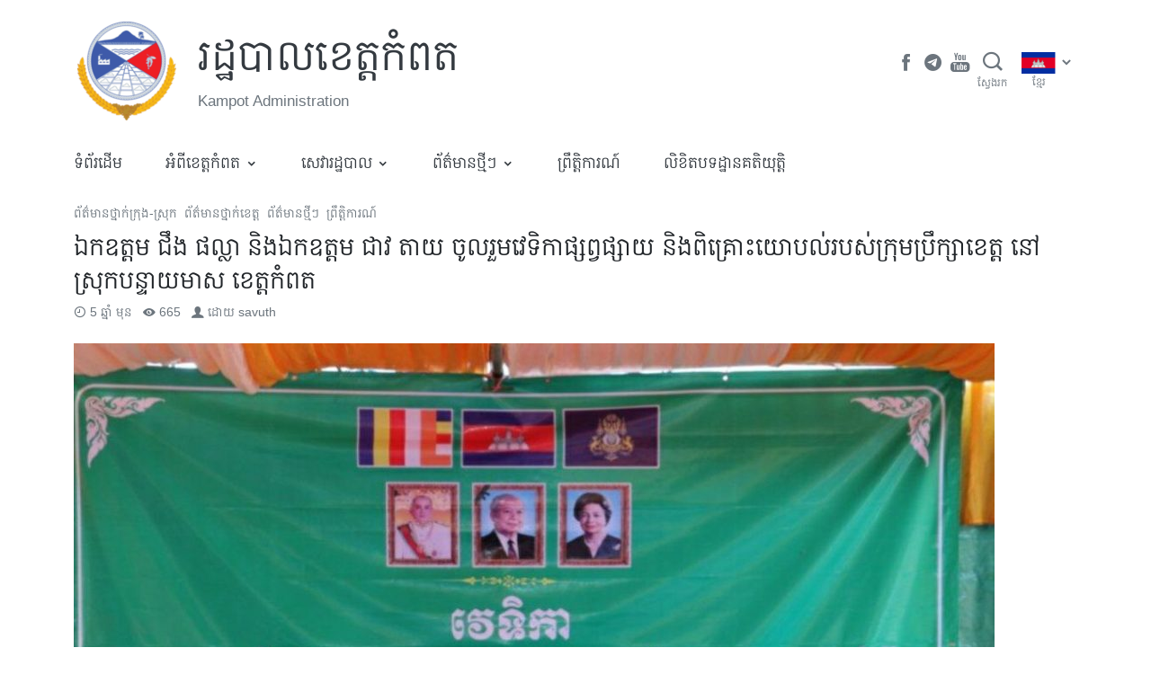

--- FILE ---
content_type: text/html; charset=UTF-8
request_url: https://www.kampot.gov.kh/detail/4254
body_size: 26817
content:
<!doctype html>
<html lang="km">
  <head>
    <meta charset="utf-8">
    <meta http-equiv="x-ua-compatible" content="ie=edge">
    <meta name="viewport" content="width=device-width, initial-scale=1, shrink-to-fit=no">
    
    <meta name='robots' content='index, follow, max-image-preview:large, max-snippet:-1, max-video-preview:-1' />

	<!-- This site is optimized with the Yoast SEO plugin v19.2 - https://yoast.com/wordpress/plugins/seo/ -->
	<title>ឯកឧត្តម ជឹង ផល្លា និងឯកឧត្តម ជាវ តាយ ចូលរួមវេទិកាផ្សព្វផ្សាយ និងពិគ្រោះយោបល់របស់ក្រុមប្រឹក្សាខេត្ត នៅស្រុកបន្ទាយមាស ខេត្តកំពត - រដ្ឋបាលខេត្តកំពត</title>
	<link rel="canonical" href="https://www.kampot.gov.kh/detail/4254" />
	<meta property="og:locale" content="en_US" />
	<meta property="og:type" content="article" />
	<meta property="og:title" content="ឯកឧត្តម ជឹង ផល្លា និងឯកឧត្តម ជាវ តាយ ចូលរួមវេទិកាផ្សព្វផ្សាយ និងពិគ្រោះយោបល់របស់ក្រុមប្រឹក្សាខេត្ត នៅស្រុកបន្ទាយមាស ខេត្តកំពត - រដ្ឋបាលខេត្តកំពត" />
	<meta property="og:description" content="រសៀល.ថ្ងៃអង្គារ ៩កើត ខែមិគសិរ ឆ្នាំជូត ទោស័ក ព.ស ២៥៦៤ ត្រូវនឹងថ្ងៃទី២៤ ខែវិច្ឆិកា ឆ្នាំ២០២០ ឯកឧត្តម ជឹង ផល្លា ប្រធានក្រុមប្រឹក្សាខេត្ត និងឯកឧត្តម ជាវ តាយ អភិបាល នៃគណៈអភិបាលខេត្ត ចូលរួមវេទិកាផ្សព្វផ្សាយ និងពិគ្រោះយោបល់របស់ក្រុមប្រឹក្សាខេត្ត នៅស្រុកបន្ទាយមាស ខេត្តកំពត។ អញ្ជើញចូលរួមក្នុងវេទិកានារសៀលនេះរួមមាន ឯកឧត្តម លោកជំទាវសមាជិកក្រុមប្រឹក្សាខេត្ត អភិបាលរងខេត្ត លោក លោកស្រីប្រធាន មន្ទីរ អង្គភាពជុំវិញខេត្ត លោកនាយករងរដ្ឋបាលខេត្ត នាយកទីចាត់ការ អង្គភាពចំណុះសាលាខេត្ត ក្រុមប្រឹក្សាក្រុង គណ:អភិបាលក្រុង មន" />
	<meta property="og:url" content="https://www.kampot.gov.kh/detail/4254" />
	<meta property="og:site_name" content="រដ្ឋបាលខេត្តកំពត" />
	<meta property="article:published_time" content="2020-11-24T12:30:28+00:00" />
	<meta property="article:modified_time" content="2020-11-24T12:30:30+00:00" />
	<meta property="og:image" content="https://www.kampot.gov.kh/wp-content/uploads/sites/4/2020/11/IMG_20201124_182400_350.jpg" />
	<meta property="og:image:width" content="1080" />
	<meta property="og:image:height" content="1007" />
	<meta property="og:image:type" content="image/jpeg" />
	<meta name="author" content="savuth" />
	<meta name="twitter:card" content="summary_large_image" />
	<meta name="twitter:label1" content="Written by" />
	<meta name="twitter:data1" content="savuth" />
	<script type="application/ld+json" class="yoast-schema-graph">{"@context":"https://schema.org","@graph":[{"@type":"WebSite","@id":"https://www.kampot.gov.kh/#website","url":"https://www.kampot.gov.kh/","name":"រដ្ឋបាលខេត្តកំពត","description":"Kampot Administration","potentialAction":[{"@type":"SearchAction","target":{"@type":"EntryPoint","urlTemplate":"https://www.kampot.gov.kh/?s={search_term_string}"},"query-input":"required name=search_term_string"}],"inLanguage":"km"},{"@type":"ImageObject","inLanguage":"km","@id":"https://www.kampot.gov.kh/detail/4254#primaryimage","url":"https://asset.cambodia.gov.kh/provincial/sites/4/2020/11/IMG_20201124_182400_350.jpg","contentUrl":"https://asset.cambodia.gov.kh/provincial/sites/4/2020/11/IMG_20201124_182400_350.jpg","width":1080,"height":1007},{"@type":"WebPage","@id":"https://www.kampot.gov.kh/detail/4254#webpage","url":"https://www.kampot.gov.kh/detail/4254","name":"ឯកឧត្តម ជឹង ផល្លា និងឯកឧត្តម ជាវ តាយ ចូលរួមវេទិកាផ្សព្វផ្សាយ និងពិគ្រោះយោបល់របស់ក្រុមប្រឹក្សាខេត្ត នៅស្រុកបន្ទាយមាស ខេត្តកំពត - រដ្ឋបាលខេត្តកំពត","isPartOf":{"@id":"https://www.kampot.gov.kh/#website"},"primaryImageOfPage":{"@id":"https://www.kampot.gov.kh/detail/4254#primaryimage"},"datePublished":"2020-11-24T12:30:28+00:00","dateModified":"2020-11-24T12:30:30+00:00","author":{"@id":"https://www.kampot.gov.kh/#/schema/person/d4bddcb5c6154a90103cce35704e6834"},"breadcrumb":{"@id":"https://www.kampot.gov.kh/detail/4254#breadcrumb"},"inLanguage":"km","potentialAction":[{"@type":"ReadAction","target":["https://www.kampot.gov.kh/detail/4254"]}]},{"@type":"BreadcrumbList","@id":"https://www.kampot.gov.kh/detail/4254#breadcrumb","itemListElement":[{"@type":"ListItem","position":1,"name":"Home","item":"https://www.kampot.gov.kh/"},{"@type":"ListItem","position":2,"name":"ឯកឧត្តម ជឹង ផល្លា និងឯកឧត្តម ជាវ តាយ ចូលរួមវេទិកាផ្សព្វផ្សាយ និងពិគ្រោះយោបល់របស់ក្រុមប្រឹក្សាខេត្ត នៅស្រុកបន្ទាយមាស ខេត្តកំពត"}]},{"@type":"Person","@id":"https://www.kampot.gov.kh/#/schema/person/d4bddcb5c6154a90103cce35704e6834","name":"savuth","image":{"@type":"ImageObject","inLanguage":"km","@id":"https://www.kampot.gov.kh/#/schema/person/image/","url":"https://secure.gravatar.com/avatar/2b2056b885bacbbbb0314529cdf4a3ed?s=96&d=mm&r=g","contentUrl":"https://secure.gravatar.com/avatar/2b2056b885bacbbbb0314529cdf4a3ed?s=96&d=mm&r=g","caption":"savuth"},"url":"https://www.kampot.gov.kh/detail/author/savuth"}]}</script>
	<!-- / Yoast SEO plugin. -->


<link rel='dns-prefetch' href='//s.w.org' />
<link rel="alternate" type="application/rss+xml" title="រដ្ឋបាលខេត្តកំពត &raquo; Feed មតិ ឯកឧត្តម ជឹង ផល្លា និងឯកឧត្តម ជាវ តាយ ចូលរួមវេទិកាផ្សព្វផ្សាយ និងពិគ្រោះយោបល់របស់ក្រុមប្រឹក្សាខេត្ត នៅស្រុកបន្ទាយមាស ខេត្តកំពត" href="https://www.kampot.gov.kh/detail/4254/feed" />
		<script>
			window._wpemojiSettings = {"baseUrl":"https:\/\/s.w.org\/images\/core\/emoji\/13.1.0\/72x72\/","ext":".png","svgUrl":"https:\/\/s.w.org\/images\/core\/emoji\/13.1.0\/svg\/","svgExt":".svg","source":{"concatemoji":"https:\/\/www.kampot.gov.kh\/wp-includes\/js\/wp-emoji-release.min.js?ver=5.8.12"}};
			!function(e,a,t){var n,r,o,i=a.createElement("canvas"),p=i.getContext&&i.getContext("2d");function s(e,t){var a=String.fromCharCode;p.clearRect(0,0,i.width,i.height),p.fillText(a.apply(this,e),0,0);e=i.toDataURL();return p.clearRect(0,0,i.width,i.height),p.fillText(a.apply(this,t),0,0),e===i.toDataURL()}function c(e){var t=a.createElement("script");t.src=e,t.defer=t.type="text/javascript",a.getElementsByTagName("head")[0].appendChild(t)}for(o=Array("flag","emoji"),t.supports={everything:!0,everythingExceptFlag:!0},r=0;r<o.length;r++)t.supports[o[r]]=function(e){if(!p||!p.fillText)return!1;switch(p.textBaseline="top",p.font="600 32px Arial",e){case"flag":return s([127987,65039,8205,9895,65039],[127987,65039,8203,9895,65039])?!1:!s([55356,56826,55356,56819],[55356,56826,8203,55356,56819])&&!s([55356,57332,56128,56423,56128,56418,56128,56421,56128,56430,56128,56423,56128,56447],[55356,57332,8203,56128,56423,8203,56128,56418,8203,56128,56421,8203,56128,56430,8203,56128,56423,8203,56128,56447]);case"emoji":return!s([10084,65039,8205,55357,56613],[10084,65039,8203,55357,56613])}return!1}(o[r]),t.supports.everything=t.supports.everything&&t.supports[o[r]],"flag"!==o[r]&&(t.supports.everythingExceptFlag=t.supports.everythingExceptFlag&&t.supports[o[r]]);t.supports.everythingExceptFlag=t.supports.everythingExceptFlag&&!t.supports.flag,t.DOMReady=!1,t.readyCallback=function(){t.DOMReady=!0},t.supports.everything||(n=function(){t.readyCallback()},a.addEventListener?(a.addEventListener("DOMContentLoaded",n,!1),e.addEventListener("load",n,!1)):(e.attachEvent("onload",n),a.attachEvent("onreadystatechange",function(){"complete"===a.readyState&&t.readyCallback()})),(n=t.source||{}).concatemoji?c(n.concatemoji):n.wpemoji&&n.twemoji&&(c(n.twemoji),c(n.wpemoji)))}(window,document,window._wpemojiSettings);
		</script>
		<style>
img.wp-smiley,
img.emoji {
	display: inline !important;
	border: none !important;
	box-shadow: none !important;
	height: 1em !important;
	width: 1em !important;
	margin: 0 .07em !important;
	vertical-align: -0.1em !important;
	background: none !important;
	padding: 0 !important;
}
</style>
	<link rel='stylesheet' id='wp-block-library-css'  href='https://www.kampot.gov.kh/wp-includes/css/dist/block-library/style.min.css?ver=5.8.12' media='all' />
<link rel='stylesheet' id='wp-components-css'  href='https://www.kampot.gov.kh/wp-includes/css/dist/components/style.min.css?ver=5.8.12' media='all' />
<link rel='stylesheet' id='wp-block-editor-css'  href='https://www.kampot.gov.kh/wp-includes/css/dist/block-editor/style.min.css?ver=5.8.12' media='all' />
<link rel='stylesheet' id='wp-nux-css'  href='https://www.kampot.gov.kh/wp-includes/css/dist/nux/style.min.css?ver=5.8.12' media='all' />
<link rel='stylesheet' id='wp-reusable-blocks-css'  href='https://www.kampot.gov.kh/wp-includes/css/dist/reusable-blocks/style.min.css?ver=5.8.12' media='all' />
<link rel='stylesheet' id='wp-editor-css'  href='https://www.kampot.gov.kh/wp-includes/css/dist/editor/style.min.css?ver=5.8.12' media='all' />
<link rel='stylesheet' id='digital-blocks-style-css'  href='https://www.kampot.gov.kh/wp-content/plugins/digital-blocks/dist/blocks.style.build.css?ver=1626855798' media='all' />
<link rel='stylesheet' id='egov-bootstrap-grid-style-css'  href='https://www.kampot.gov.kh/wp-content/plugins/egov-bootstrap-grid/dist/blocks.style.build.css?ver=1626855773' media='all' />
<link rel='stylesheet' id='mptc-block-style-css'  href='https://www.kampot.gov.kh/wp-content/plugins/mptc-block/dist/blocks.style.build.css?ver=1642135707' media='all' />
<link rel='stylesheet' id='provincial-post-type-style-css'  href='https://www.kampot.gov.kh/wp-content/plugins/provincial-post-type/dist/blocks.style.build.css?ver=1626855719' media='all' />
<link rel='stylesheet' id='sage/app.css-css'  href='https://www.kampot.gov.kh/wp-content/themes/mptc-theme/public/styles/app.css?id=d8b44861d929fc9b2cb9' media='all' />
<script src='https://www.kampot.gov.kh/wp-includes/js/jquery/jquery.min.js?ver=3.6.0' id='jquery-core-js'></script>
<script src='https://www.kampot.gov.kh/wp-includes/js/jquery/jquery-migrate.min.js?ver=3.3.2' id='jquery-migrate-js'></script>
<script src='https://www.kampot.gov.kh/wp-includes/js/dist/vendor/lodash.min.js?ver=4.17.19' id='lodash-js'></script>
<script id='lodash-js-after'>
window.lodash = _.noConflict();
</script>
<script src='https://www.kampot.gov.kh/wp-includes/js/dist/vendor/regenerator-runtime.min.js?ver=0.13.7' id='regenerator-runtime-js'></script>
<script src='https://www.kampot.gov.kh/wp-includes/js/dist/vendor/wp-polyfill.min.js?ver=3.15.0' id='wp-polyfill-js'></script>
<script src='https://www.kampot.gov.kh/wp-includes/js/dist/autop.min.js?ver=0e55c6c10f6d8a4bd90b2ea903436301' id='wp-autop-js'></script>
<script src='https://www.kampot.gov.kh/wp-includes/js/dist/blob.min.js?ver=4eca38a62df5f0145a5f1a78858581e7' id='wp-blob-js'></script>
<script src='https://www.kampot.gov.kh/wp-includes/js/dist/block-serialization-default-parser.min.js?ver=2fc6dec19af6d4c5e5fec8f6fdc1a10b' id='wp-block-serialization-default-parser-js'></script>
<script src='https://www.kampot.gov.kh/wp-includes/js/dist/vendor/react.min.js?ver=16.13.1' id='react-js'></script>
<script src='https://www.kampot.gov.kh/wp-includes/js/dist/hooks.min.js?ver=a7edae857aab69d69fa10d5aef23a5de' id='wp-hooks-js'></script>
<script src='https://www.kampot.gov.kh/wp-includes/js/dist/deprecated.min.js?ver=932d8bb37da8bbb396a7a3f754345e08' id='wp-deprecated-js'></script>
<script src='https://www.kampot.gov.kh/wp-includes/js/dist/dom.min.js?ver=a82fdb54a6baeb86aa639117061bf119' id='wp-dom-js'></script>
<script src='https://www.kampot.gov.kh/wp-includes/js/dist/vendor/react-dom.min.js?ver=16.13.1' id='react-dom-js'></script>
<script src='https://www.kampot.gov.kh/wp-includes/js/dist/escape-html.min.js?ver=dcba9e40e8782c7d5883426934834b3e' id='wp-escape-html-js'></script>
<script src='https://www.kampot.gov.kh/wp-includes/js/dist/element.min.js?ver=43a121e875f299c637e1115581bee905' id='wp-element-js'></script>
<script src='https://www.kampot.gov.kh/wp-includes/js/dist/is-shallow-equal.min.js?ver=9b8d91804cfb3ef5b14e6ef816664072' id='wp-is-shallow-equal-js'></script>
<script src='https://www.kampot.gov.kh/wp-includes/js/dist/i18n.min.js?ver=5f1269854226b4dd90450db411a12b79' id='wp-i18n-js'></script>
<script id='wp-i18n-js-after'>
wp.i18n.setLocaleData( { 'text direction\u0004ltr': [ 'ltr' ] } );
</script>
<script id='wp-keycodes-js-translations'>
( function( domain, translations ) {
	var localeData = translations.locale_data[ domain ] || translations.locale_data.messages;
	localeData[""].domain = domain;
	wp.i18n.setLocaleData( localeData, domain );
} )( "default", {"translation-revision-date":"2019-06-10 16:09:35+0000","generator":"GlotPress\/3.0.0-alpha.2","domain":"messages","locale_data":{"messages":{"":{"domain":"messages","plural-forms":"nplurals=1; plural=0;","lang":"km_KH"},"Comma":["\u1780\u17d2\u1794\u17c0\u179f (,)"],"Period":["\u1781\u178e\u17d2\u178c (\u17d4)"],"Backtick":["Backtick"]}},"comment":{"reference":"wp-includes\/js\/dist\/keycodes.js"}} );
</script>
<script src='https://www.kampot.gov.kh/wp-includes/js/dist/keycodes.min.js?ver=0b881ee2324067c223d746a87ae4ddda' id='wp-keycodes-js'></script>
<script src='https://www.kampot.gov.kh/wp-includes/js/dist/priority-queue.min.js?ver=b2e76fb9887a285b5eff38763f2ac2fc' id='wp-priority-queue-js'></script>
<script src='https://www.kampot.gov.kh/wp-includes/js/dist/compose.min.js?ver=35754587ca81a116927d3de1017f4fa0' id='wp-compose-js'></script>
<script src='https://www.kampot.gov.kh/wp-includes/js/dist/redux-routine.min.js?ver=fd5f93d1f8206c65d1891cf1f898211e' id='wp-redux-routine-js'></script>
<script src='https://www.kampot.gov.kh/wp-includes/js/dist/data.min.js?ver=a9e98fe3ad76884fe7909ba8348395b7' id='wp-data-js'></script>
<script id='wp-data-js-after'>
( function() {
	var userId = 0;
	var storageKey = "WP_DATA_USER_" + userId;
	wp.data
		.use( wp.data.plugins.persistence, { storageKey: storageKey } );
	wp.data.plugins.persistence.__unstableMigrate( { storageKey: storageKey } );
} )();
</script>
<script src='https://www.kampot.gov.kh/wp-includes/js/dist/html-entities.min.js?ver=26307b6ad1e445fc1a4643f634cb29c6' id='wp-html-entities-js'></script>
<script src='https://www.kampot.gov.kh/wp-includes/js/dist/primitives.min.js?ver=fedf57cf6da174d1eca2875b8b730af3' id='wp-primitives-js'></script>
<script src='https://www.kampot.gov.kh/wp-includes/js/dist/shortcode.min.js?ver=361473450d55d9ffe30983cf22f42a8f' id='wp-shortcode-js'></script>
<script id='wp-blocks-js-translations'>
( function( domain, translations ) {
	var localeData = translations.locale_data[ domain ] || translations.locale_data.messages;
	localeData[""].domain = domain;
	wp.i18n.setLocaleData( localeData, domain );
} )( "default", {"translation-revision-date":"2019-06-10 16:09:35+0000","generator":"GlotPress\/3.0.0-alpha.2","domain":"messages","locale_data":{"messages":{"":{"domain":"messages","plural-forms":"nplurals=1; plural=0;","lang":"km_KH"},"Common Blocks":["\u1794\u17d2\u179b\u17bb\u1780\u1796\u17c1\u1789\u1793\u17b7\u1799\u1798"],"Formatting":["\u1791\u17d2\u179a\u1784\u17cb\u1791\u17d2\u179a\u17b6\u1799"],"Layout Elements":["\u1792\u17b6\u178f\u17bb\u1793\u17c3\u1794\u17d2\u179b\u1784\u17cb"],"Embeds":["\u1797\u17d2\u1787\u17b6\u1794\u17cb"],"Reusable Blocks":["\u1794\u17d2\u179b\u17bb\u1780\u178a\u17c2\u179b\u17a2\u17b6\u1785\u1794\u17d2\u179a\u17be\u17a1\u17be\u1784\u179c\u17b7\u1789\u1794\u17b6\u1793"],"Widgets":["\u179c\u17b7\u178a\u1787\u17b7\u178f"]}},"comment":{"reference":"wp-includes\/js\/dist\/blocks.js"}} );
</script>
<script src='https://www.kampot.gov.kh/wp-includes/js/dist/blocks.min.js?ver=7ed7fe32dad771c4e0af4f56539ff156' id='wp-blocks-js'></script>
<script src='https://www.kampot.gov.kh/wp-includes/js/dist/url.min.js?ver=9e623834b7667b522230408f099fc05f' id='wp-url-js'></script>
<script id='wp-api-fetch-js-translations'>
( function( domain, translations ) {
	var localeData = translations.locale_data[ domain ] || translations.locale_data.messages;
	localeData[""].domain = domain;
	wp.i18n.setLocaleData( localeData, domain );
} )( "default", {"translation-revision-date":"2019-06-10 16:09:35+0000","generator":"GlotPress\/3.0.0-alpha.2","domain":"messages","locale_data":{"messages":{"":{"domain":"messages","plural-forms":"nplurals=1; plural=0;","lang":"km_KH"},"An unknown error occurred.":["An unknown error occurred."],"The response is not a valid JSON response.":["The response is not a valid JSON response."]}},"comment":{"reference":"wp-includes\/js\/dist\/api-fetch.js"}} );
</script>
<script src='https://www.kampot.gov.kh/wp-includes/js/dist/api-fetch.min.js?ver=134e23b5f88ba06a093f9f92520a98df' id='wp-api-fetch-js'></script>
<script id='wp-api-fetch-js-after'>
wp.apiFetch.use( wp.apiFetch.createRootURLMiddleware( "https://www.kampot.gov.kh/wp-json/" ) );
wp.apiFetch.nonceMiddleware = wp.apiFetch.createNonceMiddleware( "b56ed61190" );
wp.apiFetch.use( wp.apiFetch.nonceMiddleware );
wp.apiFetch.use( wp.apiFetch.mediaUploadMiddleware );
wp.apiFetch.nonceEndpoint = "https://www.kampot.gov.kh/wp-admin/admin-ajax.php?action=rest-nonce";
</script>
<script src='https://www.kampot.gov.kh/wp-includes/js/dist/dom-ready.min.js?ver=71883072590656bf22c74c7b887df3dd' id='wp-dom-ready-js'></script>
<script id='wp-a11y-js-translations'>
( function( domain, translations ) {
	var localeData = translations.locale_data[ domain ] || translations.locale_data.messages;
	localeData[""].domain = domain;
	wp.i18n.setLocaleData( localeData, domain );
} )( "default", { "locale_data": { "messages": { "": {} } } } );
</script>
<script src='https://www.kampot.gov.kh/wp-includes/js/dist/a11y.min.js?ver=0ac8327cc1c40dcfdf29716affd7ac63' id='wp-a11y-js'></script>
<script src='https://www.kampot.gov.kh/wp-includes/js/dist/vendor/moment.min.js?ver=2.29.1' id='moment-js'></script>
<script id='moment-js-after'>
moment.updateLocale( 'km', {"months":["\u1781\u17c2\u200b\u1798\u1780\u179a\u17b6","\u1781\u17c2\u200b\u1780\u17bb\u1798\u17d2\u1797\u17c8","\u1781\u17c2\u200b\u1798\u17b8\u1793\u17b6","\u1781\u17c2\u200b\u1798\u17c1\u179f\u17b6","\u1781\u17c2\u200b\u17a7\u179f\u1797\u17b6","\u1781\u17c2\u200b\u1798\u17b7\u1790\u17bb\u1793\u17b6","\u1781\u17c2\u200b\u1780\u1780\u17d2\u1780\u178a\u17b6","\u1781\u17c2\u200b\u179f\u17b8\u17a0\u17b6","\u1781\u17c2\u200b\u1780\u1789\u17d2\u1789\u17b6","\u1781\u17c2\u200b\u178f\u17bb\u179b\u17b6","\u1781\u17c2\u200b\u179c\u17b7\u1785\u17d2\u1786\u17b7\u1780\u17b6","\u1781\u17c2\u200b\u1792\u17d2\u1793\u17bc"],"monthsShort":["\u1798\u1780\u179a\u17b6","\u1780\u17bb\u1798\u17d2\u1797\u17c8","\u1798\u17b8\u1793\u17b6","\u1798\u17c1\u179f\u17b6","\u17a7\u179f\u1797\u17b6","\u1798\u17b7\u1790\u17bb\u1793\u17b6","\u1780\u1780\u17d2\u1780\u178a\u17b6","\u179f\u17b8\u17a0\u17b6","\u1780\u1789\u17d2\u1789\u17b6","\u178f\u17bb\u179b\u17b6","\u179c\u17b7\u1785\u17d2\u1786\u17b7\u1780\u17b6","\u1792\u17d2\u1793\u17bc"],"weekdays":["\u1790\u17d2\u1784\u17c3\u200b\u17a2\u17b6\u1791\u17b7\u178f\u17d2\u1799","\u1790\u17d2\u1784\u17c3\u200b\u1785\u1793\u17d2\u1791","\u1790\u17d2\u1784\u17c3\u200b\u17a2\u1784\u17d2\u1782\u17b6\u179a","\u1790\u17d2\u1784\u17c3\u200b\u1796\u17bb\u1792","\u1790\u17d2\u1784\u17c3\u200b\u1796\u17d2\u179a\u17a0\u179f\u17d2\u1794\u178f\u17b7\u17cd","\u1790\u17d2\u1784\u17c3\u200b\u179f\u17bb\u1780\u17d2\u179a","\u1790\u17d2\u1784\u17c3\u200b\u179f\u17c5\u179a\u17cd"],"weekdaysShort":["\u17a2\u17b6\u1791\u17b7\u178f\u17d2\u1799","\u1785\u1793\u17d2\u1791","\u17a2\u1784\u17d2\u1782\u17b6\u179a","\u1796\u17bb\u1792","\u1796\u17d2\u179a\u17a0\u179f\u17d2\u1794\u178f\u17b7\u17cd","\u179f\u17bb\u1780\u17d2\u179a","\u179f\u17c5\u179a\u17cd"],"week":{"dow":1},"longDateFormat":{"LT":"g:i a","LTS":null,"L":null,"LL":"l, j F, Y","LLL":"j F, Y g:i a","LLLL":null}} );
</script>
<script src='https://www.kampot.gov.kh/wp-includes/js/dist/date.min.js?ver=061439ac4325ef057b8f9c142c82a823' id='wp-date-js'></script>
<script id='wp-date-js-after'>
wp.date.setSettings( {"l10n":{"locale":"km","months":["\u1781\u17c2\u200b\u1798\u1780\u179a\u17b6","\u1781\u17c2\u200b\u1780\u17bb\u1798\u17d2\u1797\u17c8","\u1781\u17c2\u200b\u1798\u17b8\u1793\u17b6","\u1781\u17c2\u200b\u1798\u17c1\u179f\u17b6","\u1781\u17c2\u200b\u17a7\u179f\u1797\u17b6","\u1781\u17c2\u200b\u1798\u17b7\u1790\u17bb\u1793\u17b6","\u1781\u17c2\u200b\u1780\u1780\u17d2\u1780\u178a\u17b6","\u1781\u17c2\u200b\u179f\u17b8\u17a0\u17b6","\u1781\u17c2\u200b\u1780\u1789\u17d2\u1789\u17b6","\u1781\u17c2\u200b\u178f\u17bb\u179b\u17b6","\u1781\u17c2\u200b\u179c\u17b7\u1785\u17d2\u1786\u17b7\u1780\u17b6","\u1781\u17c2\u200b\u1792\u17d2\u1793\u17bc"],"monthsShort":["\u1798\u1780\u179a\u17b6","\u1780\u17bb\u1798\u17d2\u1797\u17c8","\u1798\u17b8\u1793\u17b6","\u1798\u17c1\u179f\u17b6","\u17a7\u179f\u1797\u17b6","\u1798\u17b7\u1790\u17bb\u1793\u17b6","\u1780\u1780\u17d2\u1780\u178a\u17b6","\u179f\u17b8\u17a0\u17b6","\u1780\u1789\u17d2\u1789\u17b6","\u178f\u17bb\u179b\u17b6","\u179c\u17b7\u1785\u17d2\u1786\u17b7\u1780\u17b6","\u1792\u17d2\u1793\u17bc"],"weekdays":["\u1790\u17d2\u1784\u17c3\u200b\u17a2\u17b6\u1791\u17b7\u178f\u17d2\u1799","\u1790\u17d2\u1784\u17c3\u200b\u1785\u1793\u17d2\u1791","\u1790\u17d2\u1784\u17c3\u200b\u17a2\u1784\u17d2\u1782\u17b6\u179a","\u1790\u17d2\u1784\u17c3\u200b\u1796\u17bb\u1792","\u1790\u17d2\u1784\u17c3\u200b\u1796\u17d2\u179a\u17a0\u179f\u17d2\u1794\u178f\u17b7\u17cd","\u1790\u17d2\u1784\u17c3\u200b\u179f\u17bb\u1780\u17d2\u179a","\u1790\u17d2\u1784\u17c3\u200b\u179f\u17c5\u179a\u17cd"],"weekdaysShort":["\u17a2\u17b6\u1791\u17b7\u178f\u17d2\u1799","\u1785\u1793\u17d2\u1791","\u17a2\u1784\u17d2\u1782\u17b6\u179a","\u1796\u17bb\u1792","\u1796\u17d2\u179a\u17a0\u179f\u17d2\u1794\u178f\u17b7\u17cd","\u179f\u17bb\u1780\u17d2\u179a","\u179f\u17c5\u179a\u17cd"],"meridiem":{"am":"\u1796\u17d2\u179a\u17b9\u1780","pm":"\u179b\u17d2\u1784\u17b6\u1785","AM":"\u1796\u17d2\u179a\u17b9\u1780","PM":"\u179b\u17d2\u1784\u17b6\u1785"},"relative":{"future":"%s \u1796\u17b8\u1796\u17c1\u179b\u1793\u17c1\u17c7","past":"%s \u1798\u17bb\u1793"}},"formats":{"time":"g:i a","date":"l, j F, Y","datetime":"j F, Y g:i a","datetimeAbbreviated":"M j, Y g:i a"},"timezone":{"offset":"7","string":"","abbr":""}} );
</script>
<script src='https://www.kampot.gov.kh/wp-includes/js/dist/rich-text.min.js?ver=10cd4e4656806fb1a6884c84213af69c' id='wp-rich-text-js'></script>
<script src='https://www.kampot.gov.kh/wp-includes/js/dist/warning.min.js?ver=3e70e9d62208deeee510b84df4dec7f1' id='wp-warning-js'></script>
<script id='wp-components-js-translations'>
( function( domain, translations ) {
	var localeData = translations.locale_data[ domain ] || translations.locale_data.messages;
	localeData[""].domain = domain;
	wp.i18n.setLocaleData( localeData, domain );
} )( "default", {"translation-revision-date":"2019-06-10 16:09:35+0000","generator":"GlotPress\/3.0.0-alpha.2","domain":"messages","locale_data":{"messages":{"":{"domain":"messages","plural-forms":"nplurals=1; plural=0;","lang":"km_KH"},"All":["\u1791\u17b6\u17c6\u1784\u200b\u17a2\u179f\u17cb"],"Font Size":["\u1791\u17c6\u17a0\u17c6\u200b\u17a2\u1780\u17d2\u179f\u179a"],"Custom font size":["\u1791\u17c6\u17a0\u17c6\u17a2\u1780\u17d2\u179f\u179a\u1795\u17d2\u1791\u17b6\u179b\u17cb\u1781\u17d2\u179b\u17bd\u1793"],"Hours":["\u1798\u17c9\u17c4\u1784"],"%d result found, use up and down arrow keys to navigate.":["\u179a\u1780\u1783\u17be\u1789\u179b\u1791\u17d2\u1792\u1795\u179b\u1785\u17c6\u1793\u17bd\u1793 %d\u17d4 \u179f\u17bc\u1798\u1794\u17d2\u179a\u17be\u1796\u17d2\u179a\u17bd\u1789 up \u1793\u17b7\u1784 down \u178a\u17be\u1798\u17d2\u1794\u17b8\u179a\u17bb\u1780\u179a\u1780\u17d4"],"No results.":["\u1782\u17d2\u1798\u17b6\u1793\u179b\u1791\u17d2\u1792\u1795\u179b\u17d4"],"Custom color picker":["\u1794\u17d2\u179a\u178a\u17b6\u1794\u17cb\u1785\u17b6\u1794\u17cb\u1796\u178e\u17cc\u1795\u17d2\u1791\u17b6\u179b\u17cb\u1781\u17d2\u179b\u17bd\u1793"],"Color code: %s":["\u1780\u17bc\u178a\u1796\u178e\u17cc: %s"],"Color: %s":["\u1796\u178e\u17cc: %s"],"Alpha value, from 0 (transparent) to 1 (fully opaque).":["\u178f\u1798\u17d2\u179b\u17c3\u17a2\u17b6\u179b\u17cb\u17a0\u17d2\u179c\u17b6 \u1785\u17b6\u1794\u17cb\u1796\u17b8 0 (\u1790\u17d2\u179b\u17b6\u1785\u17d2\u1794\u17b6\u179f\u17cb) \u1791\u17c5 \u17e1 (\u179f\u17d2\u179a\u17a2\u17b6\u1794\u17cb\u1787\u17b7\u178f\u1788\u17b9\u1784)\u17d4"],"Hue value in degrees, from 0 to 359.":["\u178f\u1798\u17d2\u179b\u17c3 Hue \u1782\u17b7\u178f\u1787\u17b6\u17a2\u1784\u17d2\u179f\u17b6\u179a \u1782\u17ba\u1796\u17b8 \u17e0 \u1791\u17c5 \u17e3\u17e5\u17e9\u17d4"],"Move the arrow left or right to change hue.":["\u1785\u17bb\u1785\u179b\u17be\u1796\u17d2\u179a\u17bd\u1789\u1781\u17b6\u1784\u1786\u17d2\u179c\u17c1\u1784 \u17ac\u1781\u17b6\u1784\u179f\u17d2\u178a\u17b6\u17c6\u178a\u17be\u1798\u17d2\u1794\u17b8\u1780\u17c2\u1794\u17d2\u179a\u17c2\u178f\u1798\u17d2\u179b\u17c3 hue\u17d4"],"RGB mode active":["\u1791\u1798\u17d2\u179a\u1784\u17cb RGB \u1780\u17c6\u1796\u17bb\u1784\u178a\u17c6\u178e\u17be\u179a\u1780\u17b6\u179a"],"Hue\/saturation\/lightness mode active":["\u1791\u1798\u17d2\u179a\u1784\u17cb Hue\/saturation\/lightness \u1780\u17c6\u1796\u17bb\u1784\u178a\u17c6\u178e\u17be\u179a\u1780\u17b6\u179a"],"Hex color mode active":["\u1791\u1798\u17d2\u179a\u1784\u17cb\u1796\u178e\u17cc\u1782\u17b7\u178f\u1780\u17d2\u1793\u17bb\u1784\u1794\u17d2\u179a\u1796\u17d0\u1793\u17d2\u1792\u1782\u17c4\u179b \u17e1\u17e6 \u1780\u17c6\u1796\u17bb\u1784\u178a\u17c6\u178e\u17be\u179a\u1780\u17b6\u179a"],"Color value in hexadecimal":["\u178f\u1798\u17d2\u179b\u17c3\u1793\u17c3\u1796\u178e\u17cc\u1782\u17b7\u178f\u1780\u17d2\u1793\u17bb\u1784\u1794\u17d2\u179a\u1796\u17d0\u1793\u17d2\u1792\u1782\u17c4\u179b \u17e1\u17e6"],"Color value in RGB":["\u178f\u1798\u17d2\u179b\u17c3\u1793\u17c3\u1796\u178e\u17cc\u1782\u17b7\u178f\u1787\u17b6 RGB"],"Color value in HSL":["\u178f\u1798\u17d2\u179b\u17c3\u1793\u17c3\u1796\u178e\u17cc\u1782\u17b7\u178f\u1787\u17b6 HSL"],"Change color format":["\u1794\u17d2\u178a\u17bc\u179a\u1791\u1798\u17d2\u179a\u1784\u17cb\u1796\u178e\u17cc"],"Choose a shade":["\u1787\u17d2\u179a\u17be\u179f\u1799\u1780\u179f\u17d2\u179a\u1798\u17c4\u179b\u1798\u17bd\u1799"],"Click to Select":["\u1785\u17bb\u1785\u178a\u17be\u1798\u17d2\u1794\u17b8\u1787\u17d2\u179a\u17be\u179f"],"Click the right or left arrows to select other months in the past or the future.":["\u1785\u17bb\u1785\u179b\u17be\u1796\u17d2\u179a\u17bd\u1789 right \u17ac left \u178a\u17be\u1798\u17d2\u1794\u17b8\u1787\u17d2\u179a\u17be\u179f\u1799\u1780\u1781\u17c2\u1795\u17d2\u179f\u17c1\u1784\u1796\u17b8\u17a2\u178f\u17b8\u178f\u1780\u17b6\u179b \u17ac\u1780\u17cf\u1793\u17c5\u1796\u17c1\u179b\u17a2\u1793\u17b6\u1782\u178f\u17d4"],"Click the desired day to select it.":["\u1785\u17bb\u1785\u179b\u17be\u1790\u17d2\u1784\u17c3\u178a\u17c2\u179b\u1785\u1784\u17cb\u1794\u17b6\u1793\u178a\u17be\u1798\u17d2\u1794\u17b8\u1787\u17d2\u179a\u17be\u179f\u1799\u1780\u179c\u17b6\u17d4"],"Navigating with a keyboard":["\u179a\u17bb\u1780\u179a\u1780\u178a\u17c4\u1799\u1794\u17d2\u179a\u17be\u1780\u17d2\u178a\u17b6\u179a\u1785\u17bb\u1785"],"keyboard button\u0004Enter":["Enter"],"Select the date in focus.":["\u1787\u17d2\u179a\u17be\u179f\u1799\u1780\u1780\u17b6\u179b\u1794\u179a\u17b7\u1785\u17d2\u1786\u17c1\u1791\u178a\u17c2\u179b\u1780\u17c6\u1796\u17bb\u1784\u1788\u179a\u1793\u17c5\u17d4"],"Left and Right Arrows":["\u1796\u17d2\u179a\u17bd\u1789 Left \u1793\u17b7\u1784 Right"],"Move backward (left) or forward (right) by one day.":["\u179a\u17be\u178f\u17d2\u179a\u17a1\u1794\u17cb\u1780\u17d2\u179a\u17c4\u1799 (left) \u17ac\u179a\u17be\u1791\u17c5\u1798\u17bb\u1781 (right) \u1785\u17c6\u1793\u17bd\u1793\u1798\u17bd\u1799\u1790\u17d2\u1784\u17c3\u17d4"],"Up and Down Arrows":["\u1796\u17d2\u179a\u17bd\u1789 Up \u1793\u17b7\u1784 Down"],"Move backward (up) or forward (down) by one week.":["\u179a\u17be\u178f\u17d2\u179a\u17a1\u1794\u17cb\u1780\u17d2\u179a\u17c4\u1799 (up) \u17ac\u179a\u17be\u1791\u17c5\u1798\u17bb\u1781 (down) \u1785\u17c6\u1793\u17bd\u1793\u1798\u17bd\u1799\u179f\u1794\u17d2\u178a\u17b6\u17a0\u17cd\u17d4"],"Page Up and Page Down":["Page Up \u1793\u17b7\u1784 Page Down"],"PgUp\/PgDn":["PgUp\/PgDn"],"Move backward (PgUp) or forward (PgDn) by one month.":["\u179a\u17be\u178f\u17d2\u179a\u17a1\u1794\u17cb\u1780\u17d2\u179a\u17c4\u1799 (PgUp) \u17ac\u179a\u17be\u1791\u17c5\u1798\u17bb\u1781 (PgDn) \u1785\u17c6\u1793\u17bd\u1793\u1798\u17bd\u1799\u1781\u17c2\u17d4"],"Home and End":["Home \u1793\u17b7\u1784 End"],"Home\/End":["Home\/End"],"Go to the first (home) or last (end) day of a week.":["\u1791\u17c5\u1781\u17b6\u1784\u178a\u17be\u1798\u1794\u17c6\u1795\u17bb\u178f (home) \u17ac\u1780\u17cf\u1785\u17bb\u1784\u1780\u17d2\u179a\u17c4\u1799\u1794\u17c6\u1795\u17bb\u178f (end) \u1793\u17c3\u1790\u17d2\u1784\u17c3\u1793\u17c3\u179f\u1794\u17d2\u178a\u17b6\u17a0\u17cd\u17d4"],"Calendar Help":["\u1787\u17c6\u1793\u17bd\u1799\u1794\u17d2\u179a\u1780\u17d2\u179a\u178f\u17b7\u1791\u17b7\u1793"],"Minutes":["\u1793\u17b6\u1791\u17b8"],"font size name\u0004Normal":["\u1792\u1798\u17d2\u1798\u178f\u17b6"],"font size name\u0004Custom":["\u1795\u17d2\u1791\u17b6\u179b\u17cb\u1781\u17d2\u179b\u17bd\u1793"],"Reset":["\u1780\u17c6\u178e\u178f\u17cb\u17a1\u17be\u1784\u179c\u17b7\u1789"],"Add item":["\u1794\u1789\u17d2\u1785\u17bc\u179b\u1792\u17b6\u178f\u17bb"],"Separate with commas":["\u1795\u17d2\u178a\u17b6\u1785\u17cb\u1796\u17b8\u1782\u17d2\u1793\u17b6\u178a\u17c4\u1799\u1780\u17d2\u1794\u17c0\u179f"],"Item added.":["\u1792\u17b6\u178f\u17bb\u1794\u17b6\u1793\u1794\u1789\u17d2\u1785\u17bc\u179b\u17d4"],"Item removed.":["\u1792\u17b6\u178f\u17bb\u1794\u17b6\u1793\u179b\u17bb\u1794\u17d4"],"Remove item":["\u179b\u17bb\u1794\u1792\u17b6\u178f\u17bb"],"%1$s (%2$s of %3$s)":["%1$s (%2$s \u1793\u17c3 %3$s)"],"Dismiss this notice":["\u1794\u17b7\u1791\u1780\u17b6\u179a\u1787\u17bc\u1793\u178a\u17c6\u178e\u17b9\u1784"],"Order by":["\u178f\u1798\u17d2\u179a\u17c0\u1794\u178f\u17b6\u1798"],"Newest to Oldest":["\u1796\u17b8\u1790\u17d2\u1798\u17b8\u1794\u17c6\u1795\u17bb\u178f\u1798\u1780\u1785\u17b6\u179f\u17cb\u1794\u17c6\u1795\u17bb\u178f"],"Oldest to Newest":["\u1796\u17b8\u1785\u17b6\u179f\u17cb\u1794\u17c6\u1795\u17bb\u178f\u1798\u1780\u1790\u17d2\u1798\u17b8\u1794\u17c6\u1795\u17bb\u178f"],"A \u2192 Z":["A \t Z"],"Z \u2192 A":["Z \t A"],"Category":["\u1785\u17c6\u178e\u17b6\u178f\u17cb\u1780\u17d2\u179a\u17bb\u1798"],"Number of items":["\u1785\u17c6\u1793\u17bd\u1793\u1793\u17c3\u1792\u17b6\u178f\u17bb"],"Error loading block: %s":["\u1798\u17b6\u1793\u1780\u17c6\u17a0\u17bb\u179f\u1780\u17d2\u1793\u17bb\u1784\u1780\u17b6\u179a\u1795\u17d2\u1791\u17bb\u1780\u1794\u17d2\u179b\u17bb\u1780: %s"],"Font size: %s":["\u1791\u17c6\u17a0\u17c6\u17a2\u1780\u17d2\u179f\u17d6 %s"],"January":["\u1781\u17c2\u200b\u1798\u1780\u179a\u17b6"],"February":["\u1781\u17c2\u200b\u1780\u17bb\u1798\u17d2\u1797\u17c8"],"March":["\u1781\u17c2\u200b\u1798\u17b8\u1793\u17b6"],"April":["\u1781\u17c2\u200b\u1798\u17c1\u179f\u17b6"],"May":["\u1781\u17c2\u200b\u17a7\u179f\u1797\u17b6"],"June":["\u1781\u17c2\u200b\u1798\u17b7\u1790\u17bb\u1793\u17b6"],"July":["\u1781\u17c2\u200b\u1780\u1780\u17d2\u1780\u178a\u17b6"],"August":["\u1781\u17c2\u200b\u179f\u17b8\u17a0\u17b6"],"September":["\u1781\u17c2\u200b\u1780\u1789\u17d2\u1789\u17b6"],"October":["\u1781\u17c2\u200b\u178f\u17bb\u179b\u17b6"],"November":["\u1781\u17c2\u200b\u179c\u17b7\u1785\u17d2\u1786\u17b7\u1780\u17b6"],"December":["\u1781\u17c2\u200b\u1792\u17d2\u1793\u17bc"],"AM":["\u1796\u17d2\u179a\u17b9\u1780"],"PM":["\u179b\u17d2\u1784\u17b6\u1785"],"Close dialog":["\u1794\u17b7\u1791\u200b\u1794\u17d2\u179a\u17a2\u1794\u17cb\u200b\u1796\u17d0\u178f\u17cc\u1798\u17b6\u1793"],"Date":["\u1780\u17b6\u179b\u1794\u179a\u17b7\u1785\u17d2\u1786\u17c1\u1791"],"Month":["\u1781\u17c2"],"Day":["\u1790\u17d2\u1784\u17c3"],"Time":["\u1796\u17c1\u179b"],"Drop files to upload":["\u1791\u1798\u17d2\u179b\u17b6\u1780\u17cb\u200b\u17af\u1780\u179f\u17b6\u179a\u200b\u178a\u17be\u1798\u17d2\u1794\u17b8\u200b\u17a2\u17b6\u1794\u17cb\u17a1\u17bc\u178f"],"Custom Size":["\u1791\u17c6\u17a0\u17c6\u200b\u178f\u17b6\u1798\u200b\u1794\u17c6\u178e\u1784"],"Year":["\u1786\u17d2\u1793\u17b6\u17c6"],"Clear":["\u179f\u1798\u17d2\u17a2\u17b6\u178f"],"(opens in a new tab)":["(\u1794\u17be\u1780\u1793\u17c5\u1792\u17c2\u1794\u1790\u17d2\u1798\u17b8)"],"Close":["\u1794\u17b7\u1791"],"No results found.":["\u1796\u17bb\u17c6\u200b\u1798\u17b6\u1793\u200b\u179b\u1791\u17d2\u1792\u1795\u179b\u200b\u1791\u17c1\u17d4"]}},"comment":{"reference":"wp-includes\/js\/dist\/components.js"}} );
</script>
<script src='https://www.kampot.gov.kh/wp-includes/js/dist/components.min.js?ver=413e179f8a99bd28091ba5cc6f72c9f3' id='wp-components-js'></script>
<script src='https://www.kampot.gov.kh/wp-includes/js/dist/keyboard-shortcuts.min.js?ver=d70c8cb490d99422cf8f2693ab7e88d0' id='wp-keyboard-shortcuts-js'></script>
<script src='https://www.kampot.gov.kh/wp-includes/js/dist/notices.min.js?ver=f5dfeda575085df54ed17c2d8a6afaa4' id='wp-notices-js'></script>
<script src='https://www.kampot.gov.kh/wp-includes/js/dist/token-list.min.js?ver=4440092061c305ccc3ebf8ce18138c8a' id='wp-token-list-js'></script>
<script src='https://www.kampot.gov.kh/wp-includes/js/dist/wordcount.min.js?ver=83b86052fd3fc408a609e60d52164115' id='wp-wordcount-js'></script>
<script id='wp-block-editor-js-translations'>
( function( domain, translations ) {
	var localeData = translations.locale_data[ domain ] || translations.locale_data.messages;
	localeData[""].domain = domain;
	wp.i18n.setLocaleData( localeData, domain );
} )( "default", {"translation-revision-date":"2019-06-10 16:09:35+0000","generator":"GlotPress\/3.0.0-alpha.2","domain":"messages","locale_data":{"messages":{"":{"domain":"messages","plural-forms":"nplurals=1; plural=0;","lang":"km_KH"},"Submit":["\u178a\u17b6\u1780\u17cb\u200b\u179f\u17d2\u1793\u17be"],"Edit Link":["\u1780\u17c2\u179a\u178f\u17c6\u178e"],"Very dark gray":["\u1794\u17d2\u179a\u1795\u17c1\u17c7\u200b\u1781\u17d2\u1798\u17c5\u200b\u1794\u17c6\u1795\u17bb\u178f"],"Styles":["\u179f\u17d2\u1791\u17b8\u179b"],"Upload":["\u1795\u17d2\u1791\u17bb\u1780\u200b\u17a1\u17be\u1784"],"Paste URL or type to search":["\u1794\u17b7\u1791\u200b\u1797\u17d2\u1787\u17b6\u1794\u17cb URL \u17ac\u200b\u1780\u17cf\u200b\u179c\u17b6\u1799\u200b\u1794\u1789\u17d2\u1785\u17bc\u179b \u178a\u17be\u1798\u17d2\u1794\u17b8\u200b\u179f\u17d2\u179c\u17c2\u1784\u179a\u1780"],"%d result found, use up and down arrow keys to navigate.":["\u179a\u1780\u1783\u17be\u1789\u179b\u1791\u17d2\u1792\u1795\u179b\u1785\u17c6\u1793\u17bd\u1793 %d\u17d4 \u179f\u17bc\u1798\u1794\u17d2\u179a\u17be\u1796\u17d2\u179a\u17bd\u1789 up \u1793\u17b7\u1784 down \u178a\u17be\u1798\u17d2\u1794\u17b8\u179a\u17bb\u1780\u179a\u1780\u17d4"],"No results.":["\u1782\u17d2\u1798\u17b6\u1793\u179b\u1791\u17d2\u1792\u1795\u179b\u17d4"],"font size name\u0004Normal":["\u1792\u1798\u17d2\u1798\u178f\u17b6"],"Change Text Alignment":["\u1780\u17c2\u1780\u17b6\u179a\u178f\u1798\u17d2\u179a\u17b9\u1798\u17a2\u1780\u17d2\u179f\u179a"],"Wide width":["\u1794\u17d2\u179a\u179c\u17c2\u1784\u1791\u1791\u17b9\u1784"],"Full width":["\u1794\u17d2\u179a\u179c\u17c2\u1784\u1796\u17c1\u1789"],"Change Alignment":["\u1780\u17c2\u1780\u17b6\u179a\u178f\u1798\u17d2\u179a\u17b9\u1798"],"Current":["\u1794\u1785\u17d2\u1785\u17bb\u1794\u17d2\u1794\u1793\u17d2\u1793"],"Convert to HTML":["\u1794\u1798\u17d2\u179b\u17c2\u1784\u1787\u17b6\u1780\u17bc\u178a HTML"],"After Conversion":["\u1794\u1793\u17d2\u1791\u17b6\u1794\u17cb\u1796\u17b8\u1780\u17b6\u179a\u1794\u1798\u17d2\u179b\u17c2\u1784"],"No block selected.":["\u1796\u17bb\u17c6\u1798\u17b6\u1793\u1794\u17d2\u179b\u17bb\u1780\u178e\u17b6\u178f\u17d2\u179a\u17bc\u179c\u1794\u17b6\u1793\u1787\u17d2\u179a\u17be\u179f\u1791\u17c1\u17d4"],"Add block":["\u1794\u1793\u17d2\u1790\u17c2\u1798\u1794\u17d2\u179b\u17bb\u1780"],"This block has encountered an error and cannot be previewed.":["\u1794\u17d2\u179b\u17bb\u1780\u1793\u17c1\u17c7\u1794\u17b6\u1793\u1796\u17be\u1794\u1794\u17d2\u179a\u1791\u17c7\u1793\u17b9\u1784\u1780\u17c6\u17a0\u17bb\u179f\u1798\u17bd\u1799 \u17a0\u17be\u1799\u1796\u17bb\u17c6\u17a2\u17b6\u1785\u1792\u17d2\u179c\u17be\u1780\u17b6\u179a\u1798\u17be\u179b\u1787\u17b6\u1798\u17bb\u1793\u1794\u17b6\u1793\u1791\u17c1\u17d4"],"Convert to Classic Block":["\u1794\u1798\u17d2\u179b\u17c2\u1784\u1791\u17c5\u1787\u17b6\u1794\u17d2\u179b\u17bb\u1780\u1787\u17c6\u1793\u17b6\u1793\u17cb\u1785\u17b6\u179f\u17cb"],"Resolve Block":["\u178a\u17c4\u17c7\u179f\u17d2\u179a\u17b6\u1799\u1794\u17d2\u179b\u17bb\u1780"],"Convert to Blocks":["\u1794\u1798\u17d2\u179b\u17c2\u1784\u1791\u17c5\u1787\u17b6\u1794\u17d2\u179b\u17bb\u1780"],"imperative verb\u0004Resolve":["\u178a\u17c4\u17c7\u179f\u17d2\u179a\u17b6\u1799"],"This block contains unexpected or invalid content.":["\u1794\u17d2\u179b\u17bb\u1780\u1793\u17c1\u17c7\u1795\u17d2\u1791\u17bb\u1780\u1791\u17c5\u178a\u17c4\u1799\u1798\u17b6\u178f\u17b7\u1780\u17b6\u178a\u17c2\u179b\u1796\u17bb\u17c6\u1794\u17b6\u1793\u1796\u17d2\u179a\u17c0\u1784\u1791\u17bb\u1780 \u17ac\u1798\u17bd\u1799\u1780\u17cf\u1796\u17bb\u17c6\u178f\u17d2\u179a\u17b9\u1798\u178f\u17d2\u179a\u17bc\u179c\u17d4"],"Block: %s":["\u1794\u17d2\u179b\u17bb\u1780: %s"],"Block %s is the only block, and cannot be moved":["\u1794\u17d2\u179b\u17bb\u1780 %s \u1782\u17ba\u1787\u17b6\u1794\u17d2\u179b\u17bb\u1780\u178f\u17c2\u1798\u17bd\u1799\u1782\u178f\u17cb\u178a\u17c2\u179b\u1798\u17b6\u1793 \u1793\u17b7\u1784\u1796\u17bb\u17c6\u17a2\u17b6\u1785\u1792\u17d2\u179c\u17be\u1780\u17b6\u179a\u179a\u17be\u1794\u17b6\u1793\u1791\u17c1"],"Move %1$s block from position %2$d down to position %3$d":["\u179a\u17be\u1794\u17d2\u179b\u17bb\u1780 %1$s \u1796\u17b8\u1791\u17b8\u178f\u17b6\u17c6\u1784 %2$d \u1785\u17bb\u17c7\u1798\u1780\u1791\u17b8\u178f\u17b6\u17c6\u1784 %3$d"],"Block %s is at the end of the content and can\u2019t be moved down":["\u1794\u17d2\u179b\u17bb\u1780 %s \u179f\u17d2\u1790\u17b7\u178f\u1793\u17c5\u1781\u17b6\u1784\u1780\u17d2\u179a\u17c4\u1798\u1782\u17c1\u1793\u17c3\u1798\u17b6\u178f\u17b7\u1780\u17b6 \u1793\u17b7\u1784\u1796\u17bb\u17c6\u17a2\u17b6\u1785\u179a\u17be\u1785\u17bb\u17c7\u1780\u17d2\u179a\u17c4\u1798\u1794\u17b6\u1793\u1791\u17c0\u178f\u1791\u17c1"],"Move %1$s block from position %2$d up to position %3$d":["\u179a\u17be\u1794\u17d2\u179b\u17bb\u1780 %1$s \u1796\u17b8\u1791\u17b8\u178f\u17b6\u17c6\u1784 %2$d \u17a1\u17be\u1784\u1791\u17c5\u1791\u17b8\u178f\u17b6\u17c6\u1784 %3$d"],"Block %s is at the beginning of the content and can\u2019t be moved up":["\u1794\u17d2\u179b\u17bb\u1780 %s \u179f\u17d2\u1790\u17b7\u178f\u1793\u17c5\u1785\u17c6\u178e\u17bb\u1785\u1785\u17b6\u1794\u17cb\u1795\u17d2\u178a\u17be\u1798\u1793\u17c3\u1798\u17b6\u178f\u17b7\u1780\u17b6 \u1793\u17b7\u1784\u1796\u17bb\u17c6\u17a2\u17b6\u1785\u179a\u17be\u1791\u17c5\u1781\u17b6\u1784\u179b\u17be\u1791\u17c0\u178f\u1794\u17b6\u1793\u1791\u17c1"],"Blocks cannot be moved up as they are already at the top":["\u1794\u17d2\u179b\u17bb\u1780\u1798\u17b7\u1793\u17a2\u17b6\u1785\u179a\u17be\u1791\u17c5\u1781\u17b6\u1784\u179b\u17be\u1794\u17b6\u1793\u1791\u17c0\u178f\u1791\u17c1 \u178a\u17c4\u1799\u179f\u17b6\u179a\u178f\u17c2\u179c\u17b6\u1793\u17c5\u1781\u17b6\u1784\u179b\u17be\u1782\u17c1\u179f\u17d2\u179a\u17b6\u1794\u17cb"],"Blocks cannot be moved down as they are already at the bottom":["\u1794\u17d2\u179b\u17bb\u1780\u1798\u17b7\u1793\u17a2\u17b6\u1785\u179a\u17be\u1785\u17bb\u17c7\u1780\u17d2\u179a\u17c4\u1798\u1794\u17b6\u1793\u1791\u17c0\u178f\u1791\u17c1 \u178a\u17c4\u1799\u179f\u17b6\u179a\u178f\u17c2\u179c\u17b6\u1793\u17c5\u1781\u17b6\u1784\u1780\u17d2\u179a\u17c4\u1798\u1782\u17c1\u179f\u17d2\u179a\u17b6\u1794\u17cb"],"Move %1$d block from position %2$d up by one place":["\u179a\u17be\u1794\u17d2\u179b\u17bb\u1780\u1785\u17c6\u1793\u17bd\u1793 %1$d \u1796\u17b8\u1791\u17b8\u178f\u17b6\u17c6\u1784 %2$d \u17a1\u17be\u1784\u179b\u17be\u1798\u17bd\u1799\u1791\u17b8\u178f\u17b6\u17c6\u1784"],"Move %1$d block from position %2$d down by one place":["\u179a\u17be\u1794\u17d2\u179b\u17bb\u1780\u1785\u17c6\u1793\u17bd\u1793 %1$d \u1796\u17b8\u1791\u17b8\u178f\u17b6\u17c6\u1784 %2$d \u1785\u17bb\u17c7\u1780\u17d2\u179a\u17c4\u1798\u1798\u17bd\u1799\u1791\u17b8\u178f\u17b6\u17c6\u1784"],"Block Navigation":["\u1780\u17b6\u179a\u179a\u17bb\u1780\u179a\u1780\u1794\u17d2\u179b\u17bb\u1780"],"Edit as HTML":["\u1780\u17c2\u1787\u17b6\u1780\u17bc\u178a HTML"],"Edit visually":["\u1780\u17c2\u178a\u17c4\u1799\u1798\u17be\u179b\u1795\u17d2\u1791\u17b6\u179b\u17cb"],"Hide options":["\u179b\u17b6\u1780\u17cb\u1787\u1798\u17d2\u179a\u17be\u179f"],"More options":["\u1787\u1798\u17d2\u179a\u17be\u179f\u1785\u17d2\u179a\u17be\u1793\u1791\u17c0\u178f"],"Duplicate":["\u1792\u17d2\u179c\u17be\u17b2\u17d2\u1799\u179f\u17d2\u1791\u17bd\u1793"],"Insert Before":["\u1794\u1789\u17d2\u1785\u17bc\u179b\u1796\u17b8\u179b\u17be"],"Insert After":["\u1794\u1789\u17d2\u1785\u17bc\u179b\u1796\u17b8\u1780\u17d2\u179a\u17c4\u1798"],"Remove Block":["\u179b\u17bb\u1794\u1794\u17d2\u179b\u17bb\u1780"],"Add to Reusable Blocks":["\u1794\u1789\u17d2\u1785\u17bc\u179b\u1794\u17d2\u179b\u17bb\u1780\u1791\u17c5\u1780\u17d2\u1793\u17bb\u1784\u1780\u17d2\u179a\u17bb\u1798\u1794\u17d2\u179b\u17bb\u1780\u1794\u17d2\u179a\u17be\u17a1\u17be\u1784\u179c\u17b7\u1789\u1794\u17b6\u1793"],"Convert to Regular Block":["\u1794\u17c6\u1794\u17d2\u179b\u17c2\u1784\u1791\u17c5\u1787\u17b6\u1794\u17d2\u179b\u17bb\u1780\u1792\u1798\u17d2\u1798\u178f\u17b6\u179c\u17b7\u1789"],"Remove from Reusable Blocks":["\u179b\u17bb\u1794\u1794\u17d2\u179b\u17bb\u1780\u1785\u17c1\u1789\u1796\u17b8\u1780\u17d2\u179a\u17bb\u1798\u1794\u17d2\u179b\u17bb\u1780\u1794\u17d2\u179a\u17be\u17a1\u17be\u1784\u179c\u17b7\u1789\u1794\u17b6\u1793"],"Change type of %d block":["\u1794\u17d2\u178a\u17bc\u179a\u1794\u17d2\u179a\u1797\u17c1\u1791\u1794\u17d2\u179b\u17bb\u1780\u1785\u17c6\u1793\u17bd\u1793 %d"],"Block Styles":["\u179a\u1785\u1793\u17b6\u1794\u1791\u1793\u17b6\u1793\u17b6\u1793\u17c3\u1794\u17d2\u179b\u17bb\u1780"],"Transform To:":["\u1794\u17c6\u1794\u17d2\u179b\u17c2\u1784\u1791\u17c5\u1787\u17b6:"],"(current %s: %s)":["(\u1794\u1785\u17d2\u1785\u17bb\u1794\u17d2\u1794\u1793\u17d2\u1793 %s: %s)"],"This color combination may be hard for people to read. Try using a darker background color and\/or a brighter text color.":["\u1794\u1793\u17d2\u179f\u17c6\u1793\u17c3\u1796\u178e\u17cc\u1793\u17c1\u17c7\u17a2\u17b6\u1785\u1793\u17b9\u1784\u1792\u17d2\u179c\u17be\u17a2\u17c4\u1799\u17a2\u17d2\u1793\u1780\u17a2\u17b6\u1793\u1796\u17b7\u1794\u17b6\u1780\u17a2\u17b6\u1793\u17d4 \u179f\u17bc\u1798\u1796\u17d2\u1799\u17b6\u1799\u17b6\u1798\u1794\u17d2\u179a\u17be\u1795\u17d2\u1791\u17c3\u1781\u17b6\u1784\u1780\u17d2\u179a\u17c4\u1799\u17b2\u17d2\u1799\u1784\u1784\u17b9\u178f\u1794\u1793\u17d2\u178f\u17b7\u1785 \u17ac\u1798\u17bd\u1799\u1780\u17cf\u1794\u17d2\u179a\u17be\u17a2\u1780\u17d2\u179f\u179a\u178a\u17c2\u179b\u1798\u17b6\u1793\u1796\u178e\u17cc\u1785\u17d2\u1794\u17b6\u179f\u17cb\u1787\u17b6\u1784\u1798\u17bb\u1793\u17d4"],"This color combination may be hard for people to read. Try using a brighter background color and\/or a darker text color.":["\u1794\u1793\u17d2\u179f\u17c6\u1793\u17c3\u1796\u178e\u17cc\u1793\u17c1\u17c7\u17a2\u17b6\u1785\u1793\u17b9\u1784\u1792\u17d2\u179c\u17be\u17a2\u17c4\u1799\u17a2\u17d2\u1793\u1780\u17a2\u17b6\u1793\u1796\u17b7\u1794\u17b6\u1780\u17a2\u17b6\u1793\u17d4 \u179f\u17bc\u1798\u1796\u17d2\u1799\u17b6\u1799\u17b6\u1798\u1794\u17d2\u179a\u17be\u1795\u17d2\u1791\u17c3\u1781\u17b6\u1784\u1780\u17d2\u179a\u17c4\u1799\u17b2\u17d2\u1799\u1797\u17d2\u179b\u17ba\u1794\u1793\u17d2\u178f\u17b7\u1785 \u17ac\u1798\u17bd\u1799\u1780\u17cf\u1794\u17d2\u179a\u17be\u17a2\u1780\u17d2\u179f\u179a\u178a\u17c2\u179b\u1798\u17b6\u1793\u1796\u178e\u17cc\u178a\u17b7\u178f\u1787\u17b6\u1784\u1798\u17bb\u1793\u17d4"],"Add %s":["\u1794\u1789\u17d2\u1785\u17bc\u179b %s"],"%d result found.":["\u179a\u1780\u1783\u17be\u1789\u179b\u1791\u17d2\u1792\u1795\u179b\u1785\u17c6\u1793\u17bd\u1793 %d\u17d4"],"Search for a block":["\u179f\u17d2\u179c\u17c2\u1784\u179a\u1780\u1794\u17d2\u179b\u17bb\u1780"],"Available block types":["\u1794\u17d2\u179a\u1797\u17c1\u1791\u1794\u17d2\u179b\u17bb\u1780\u178a\u17c2\u179b\u1798\u17b6\u1793"],"blocks\u0004Most Used":["\u1794\u17d2\u179a\u17be\u1785\u17d2\u179a\u17be\u1793\u1794\u17c6\u1795\u17bb\u178f"],"Reusable":["\u1794\u17d2\u179a\u17be\u17a1\u17be\u1784\u179c\u17b7\u1789\u1794\u17b6\u1793"],"Manage All Reusable Blocks":["\u1782\u17d2\u179a\u1794\u17cb\u1782\u17d2\u179a\u1784\u1782\u17d2\u179a\u1794\u17cb\u1794\u17d2\u179b\u17bb\u1780\u1794\u17d2\u179a\u17be\u17a1\u17be\u1784\u179c\u17b7\u1789"],"Paste or type URL":["\u1794\u17b7\u1791\u1797\u17d2\u1787\u17b6\u1794\u17cb \u17ac\u1780\u17cf\u179c\u17b6\u1799 URL \u1785\u17bc\u179b"],"Drag a media file, upload a new one or select a file from your library.":["\u17a2\u17bc\u1798\u17c1\u178c\u17b6\u17a0\u17d2\u179c\u17b6\u179b\u17cb\u1785\u17bc\u179b \u17a2\u17b6\u1794\u17cb\u17a1\u17bc\u178a\u1798\u17bd\u1799\u1790\u17d2\u1798\u17b8 \u17ac\u1780\u17cf\u1787\u17d2\u179a\u17be\u179f\u1785\u17c1\u1789\u1796\u17b8\u1794\u178e\u17d2\u178e\u179b\u17d0\u1799\u179a\u1794\u179f\u17cb\u17a2\u17d2\u1793\u1780\u17d4"],"Drag an audio, upload a new one or select a file from your library.":["\u17a2\u17bc\u179f\u17a2\u17bc\u178c\u17b8\u1799\u17c9\u17bc\u1785\u17bc\u179b \u17a2\u17b6\u1794\u17cb\u17a1\u17bc\u178a\u1790\u17d2\u1798\u17b8 \u17ac\u1780\u17cf\u1787\u17d2\u179a\u17be\u179f\u1799\u1780\u17a0\u17d2\u179c\u17b6\u179b\u17cb\u1796\u17b8\u1794\u178e\u17d2\u178e\u17b6\u179b\u17d0\u1799\u179a\u1794\u179f\u17cb\u17a2\u17d2\u1793\u1780\u17d4"],"Drag an image, upload a new one or select a file from your library.":["\u17a2\u17bc\u179f\u179a\u17bc\u1794\u1797\u17b6\u1796\u1785\u17bc\u179b \u17a2\u17b6\u1794\u17cb\u17a1\u17bc\u178a\u1790\u17d2\u1798\u17b8 \u17ac\u1780\u17cf\u1787\u17d2\u179a\u17be\u179f\u1799\u1780\u17a0\u17d2\u179c\u17b6\u179b\u17cb\u1796\u17b8\u1794\u178e\u17d2\u178e\u17b6\u179b\u17d0\u1799\u179a\u1794\u179f\u17cb\u17a2\u17d2\u1793\u1780\u17d4"],"Drag a video, upload a new one or select a file from your library.":["\u17a2\u17bc\u179f\u179c\u17b8\u178a\u17c1\u17a2\u17bc\u1785\u17bc\u179b \u17a2\u17b6\u1794\u17cb\u17a1\u17bc\u178a\u1790\u17d2\u1798\u17b8 \u17ac\u1780\u17cf\u1787\u17d2\u179a\u17be\u179f\u1799\u1780\u17a0\u17d2\u179c\u17b6\u179b\u17cb\u1796\u17b8\u1794\u178e\u17d2\u178e\u17b6\u179b\u17d0\u1799\u179a\u1794\u179f\u17cb\u17a2\u17d2\u1793\u1780\u17d4"],"(%s: %s)":["(%s: %s)"],"Skip to the selected block":["\u179a\u17c6\u179b\u1784\u1791\u17c5\u1780\u17b6\u1793\u17cb\u1794\u17d2\u179b\u17bb\u1780\u178a\u17c2\u179b\u1794\u17b6\u1793\u1787\u17d2\u179a\u17be\u179f"],"Insert Link":["\u1794\u1789\u17d2\u1785\u17bc\u179b\u178f\u17c6\u178e"],"Link Settings":["\u1780\u17b6\u179a\u1780\u17c6\u178e\u178f\u17cb\u1793\u17c3\u178f\u17c6\u178e"],"HTML Anchor":["HTML Anchor"],"Anchors lets you link directly to a section on a page.":["Anchors \u17a2\u1793\u17bb\u1789\u17d2\u1789\u17b6\u178f\u17b2\u17d2\u1799\u17a2\u17d2\u1793\u1780\u178f\u1797\u17d2\u1787\u17b6\u1794\u17cb\u178a\u17c4\u1799\u1795\u17d2\u1791\u17b6\u179b\u17cb\u1791\u17c5\u1780\u17b6\u1793\u17cb\u1795\u17d2\u1793\u17c2\u1780\u178e\u17b6\u1798\u17bd\u1799\u1793\u17c5\u179b\u17be\u1791\u17c6\u1796\u17d0\u179a\u1798\u17bd\u1799\u17d4"],"Additional CSS Class":["CSS Class \u1794\u1793\u17d2\u1790\u17c2\u1798\u1791\u17c0\u178f"],"Pale pink":["Pale pink"],"Vivid red":["Vivid red"],"Luminous vivid orange":["Luminous vivid orange"],"Luminous vivid amber":["Luminous vivid amber"],"Light green cyan":["Light green cyan"],"Vivid green cyan":["Vivid green cyan"],"Pale cyan blue":["Pale cyan blue"],"Vivid cyan blue":["Vivid cyan blue"],"Very light gray":["Very light gray"],"Cyan bluish gray":["Cyan bluish gray"],"font size name\u0004Small":["Small"],"font size name\u0004Medium":["Medium"],"font size name\u0004Large":["Large"],"font size name\u0004Huge":["Huge"],"%d block":["\u1794\u17d2\u179b\u17bb\u1780 %d"],"Convert to unordered list":["\u1794\u1798\u17d2\u179b\u17c2\u1784\u1791\u17c5\u1787\u17b6\u1794\u1789\u17d2\u1787\u17b8\u1792\u1798\u17d2\u1798\u178f\u17b6"],"Convert to ordered list":["\u1794\u1798\u17d2\u179b\u17c2\u1784\u1791\u17c5\u1787\u17b6\u1794\u1789\u17d2\u1787\u17b8\u1787\u17b6\u179b\u17c1\u1781"],"Outdent list item":["\u1794\u1789\u17d2\u1787\u17b8\u1785\u17c1\u1789\u1780\u17d2\u179a\u17c5\u1794\u1793\u17d2\u1791\u17b6\u178f\u17cb"],"Indent list item":["\u1785\u17bc\u179b\u1794\u1793\u17d2\u1791\u17b6\u178f\u17cb\u1792\u17b6\u178f\u17bb\u1793\u17c3\u1794\u1789\u17d2\u1787\u17b8"],"Block tools":["\u17a7\u1794\u1780\u179a\u178e\u17cd\u1794\u17d2\u179b\u17bb\u1780"],"Align text left":["\u178f\u1798\u17d2\u179a\u17b9\u1798\u17a2\u1780\u17d2\u179f\u179a\u1791\u17c5\u1786\u17d2\u179c\u17c1\u1784"],"Align text center":["\u178f\u1798\u17d2\u179a\u17b9\u1798\u17a2\u1780\u17d2\u179f\u179a\u1798\u1780\u1780\u178e\u17d2\u178a\u17b6\u179b"],"Align text right":["\u178f\u1798\u17d2\u179a\u17b9\u1798\u17a2\u1780\u17d2\u179f\u179a\u1791\u17c5\u179f\u17d2\u178a\u17b6\u17c6"],"Block icon":["\u179f\u1789\u17d2\u1789\u17b6\u1794\u17d2\u179b\u17bb\u1780"],"Start writing or type \/ to choose a block":["\u1785\u17b6\u1794\u17cb\u1795\u17d2\u178a\u17be\u1798\u179f\u179a\u179f\u17c1\u179a \u17ac\u179c\u17b6\u1799 \/ \u178a\u17be\u1798\u17d2\u1794\u17b8\u1787\u17d2\u179a\u17be\u179f\u1799\u1780\u1794\u17d2\u179b\u17bb\u1780\u1798\u17bd\u1799"],"%s block selected.":["\u1794\u17d2\u179b\u17bb\u1780\u1785\u17c6\u1793\u17bd\u1793 %s \u178f\u17d2\u179a\u17bc\u179c\u1794\u17b6\u1793\u1787\u17d2\u179a\u17be\u179f\u17d4"],"(selected block)":["(\u1794\u17d2\u179b\u17bb\u1780\u178a\u17c2\u179b\u1794\u17b6\u1793\u1787\u17d2\u179a\u17be\u179f)"],"To edit this block, you need permission to upload media.":["\u178a\u17be\u1798\u17d2\u1794\u17b8\u1780\u17c2\u1794\u17d2\u179b\u17bb\u1780\u1793\u17c1\u17c7\u1794\u17b6\u1793 \u17a2\u17d2\u1793\u1780\u178f\u17d2\u179a\u17bc\u179c\u1780\u17b6\u179a\u179f\u17b7\u1791\u17d2\u1792\u17b7\u178a\u17be\u1798\u17d2\u1794\u17b8\u17a2\u17b6\u1794\u17cb\u17a1\u17bc\u178a\u1798\u17c1\u178c\u17b6\u17d4"],"Given your current role, you can only link a media file, you cannot upload.":["\u178a\u17c4\u1799\u1795\u17d2\u17a2\u17c2\u1780\u179b\u17be\u178f\u17bd\u1793\u17b6\u1791\u17b8\u179a\u1794\u179f\u17cb\u17a2\u17d2\u1793\u1780 \u17a2\u17d2\u1793\u1780\u17a2\u17b6\u1785\u178a\u17b6\u1780\u17cb\u178f\u17c6\u178e\u179b\u17be\u17a0\u17d2\u179c\u17b6\u179b\u17cb\u1798\u17c1\u178c\u17b6\u1794\u17b6\u1793 \u178f\u17c2\u1798\u17b7\u1793\u17a2\u17b6\u1785\u17a2\u17b6\u1794\u17cb\u17a1\u17bc\u178a\u1794\u17b6\u1793\u1791\u17c1\u17d4"],"Given your current role, you can only link an audio, you cannot upload.":["\u178a\u17c4\u1799\u1795\u17d2\u17a2\u17c2\u1780\u179b\u17be\u178f\u17bd\u1793\u17b6\u1791\u17b8\u179a\u1794\u179f\u17cb\u17a2\u17d2\u1793\u1780 \u17a2\u17d2\u1793\u1780\u17a2\u17b6\u1785\u178a\u17b6\u1780\u17cb\u178f\u17c6\u178e\u179b\u17be\u17a2\u17bc\u178c\u17b8\u1799\u17c9\u17bc\u1794\u17b6\u1793 \u178f\u17c2\u1798\u17b7\u1793\u17a2\u17b6\u1785\u17a2\u17b6\u1794\u17cb\u17a1\u17bc\u178a\u1794\u17b6\u1793\u1791\u17c1\u17d4"],"Given your current role, you can only link an image, you cannot upload.":["\u178a\u17c4\u1799\u1795\u17d2\u17a2\u17c2\u1780\u179b\u17be\u178f\u17bd\u1793\u17b6\u1791\u17b8\u179a\u1794\u179f\u17cb\u17a2\u17d2\u1793\u1780 \u17a2\u17d2\u1793\u1780\u17a2\u17b6\u1785\u178a\u17b6\u1780\u17cb\u178f\u17c6\u178e\u179b\u17be\u179a\u17bc\u1794\u1797\u17b6\u1796\u1794\u17b6\u1793 \u178f\u17c2\u1798\u17b7\u1793\u17a2\u17b6\u1785\u17a2\u17b6\u1794\u17cb\u17a1\u17bc\u178a\u1794\u17b6\u1793\u1791\u17c1\u17d4"],"Given your current role, you can only link a video, you cannot upload.":["\u178a\u17c4\u1799\u1795\u17d2\u17a2\u17c2\u1780\u179b\u17be\u178f\u17bd\u1793\u17b6\u1791\u17b8\u179a\u1794\u179f\u17cb\u17a2\u17d2\u1793\u1780 \u17a2\u17d2\u1793\u1780\u17a2\u17b6\u1785\u178a\u17b6\u1780\u17cb\u178f\u17c6\u178e\u179b\u17be\u179c\u17b8\u178a\u17c1\u17a2\u17bc\u1794\u17b6\u1793 \u178f\u17c2\u1798\u17b7\u1793\u17a2\u17b6\u1785\u17a2\u17b6\u1794\u17cb\u17a1\u17bc\u178a\u1794\u17b6\u1793\u1791\u17c1\u17d4"],"%d word":["%d \u1796\u17b6\u1780\u17d2\u1799"],"Advanced":["\u1780\u1798\u17d2\u179a\u17b7\u178f\u200b\u1781\u17d2\u1796\u179f\u17cb"],"Align right":["\u178f\u1798\u17d2\u179a\u17b9\u1798\u200b\u179f\u17d2\u178a\u17b6\u17c6"],"Align center":["\u178f\u1798\u17d2\u179a\u17b9\u1798\u200b\u1780\u178e\u17d2\u178a\u17b6\u179b"],"Align left":["\u178f\u1798\u17d2\u179a\u17b9\u1798\u200b\u1786\u17d2\u179c\u17c1\u1784"],"Apply":["\u17a2\u1793\u17bb\u179c\u178f\u17d2\u178f"],"Preview":["\u1798\u17be\u179b\u200b\u1787\u17b6\u200b\u1798\u17bb\u1793"],"Thumbnail":["\u179a\u17bc\u1794\u1797\u17b6\u1796\u200b\u178f\u17bc\u1785"],"Medium":["\u1798\u1792\u17d2\u1799\u1798"],"Full Size":["\u1791\u17c6\u17a0\u17c6\u200b\u1796\u17c1\u1789"],"Media":["\u1798\u17c1\u178c\u17b6"],"Media Library":["\u1794\u178e\u17d2\u178e\u17b6\u179b\u17d0\u1799\u200b\u1798\u17c1\u178c\u17b6"],"Large":["\u1792\u17c6"],"Insert from URL":["\u1794\u1789\u17d2\u1785\u17bc\u179b\u200b\u1796\u17b8 URL"],"Move down":["\u179a\u17bb\u1789\u200b\u1785\u17bb\u17c7\u200b\u1780\u17d2\u179a\u17c4\u1799"],"Move up":["\u179a\u17bb\u1789\u200b\u17a1\u17be\u1784\u200b\u179b\u17be"],"No blocks found.":["\u179a\u1780\u1794\u17d2\u179b\u17bb\u1780\u1796\u17bb\u17c6\u1783\u17be\u1789\u17d4"],"URL":["URL"],"Audio":["\u179f\u17c6\u17a1\u17c1\u1784"],"Video":["\u179c\u17b8\u178a\u17c1\u17a2\u17bc"],"Close":["\u1794\u17b7\u1791"],"(no title)":["(\u1782\u17d2\u1798\u17b6\u1793\u200b\u1785\u17c6\u178e\u1784\u200b\u1787\u17be\u1784)"],"Image":["\u179a\u17bc\u1794\u200b\u1797\u17b6\u1796"],"Link selected.":["\u178f\u17c6\u178e\u1794\u17b6\u1793\u1787\u17d2\u179a\u17be\u179f\u179a\u17be\u179f"]}},"comment":{"reference":"wp-includes\/js\/dist\/block-editor.js"}} );
</script>
<script src='https://www.kampot.gov.kh/wp-includes/js/dist/block-editor.min.js?ver=fc8c27c6e95e7e0d59b4e344cb9ddfed' id='wp-block-editor-js'></script>
<script src='https://www.kampot.gov.kh/wp-includes/js/dist/data-controls.min.js?ver=cb4174d77c57f56732dc41d3bf3b2781' id='wp-data-controls-js'></script>
<script id='wp-core-data-js-translations'>
( function( domain, translations ) {
	var localeData = translations.locale_data[ domain ] || translations.locale_data.messages;
	localeData[""].domain = domain;
	wp.i18n.setLocaleData( localeData, domain );
} )( "default", { "locale_data": { "messages": { "": {} } } } );
</script>
<script src='https://www.kampot.gov.kh/wp-includes/js/dist/core-data.min.js?ver=fe45a7066c931b4d3d0ff96789da023d' id='wp-core-data-js'></script>
<script id='wp-media-utils-js-translations'>
( function( domain, translations ) {
	var localeData = translations.locale_data[ domain ] || translations.locale_data.messages;
	localeData[""].domain = domain;
	wp.i18n.setLocaleData( localeData, domain );
} )( "default", { "locale_data": { "messages": { "": {} } } } );
</script>
<script src='https://www.kampot.gov.kh/wp-includes/js/dist/media-utils.min.js?ver=8e557d69e3ef2356d081c60830d157a1' id='wp-media-utils-js'></script>
<script id='wp-reusable-blocks-js-translations'>
( function( domain, translations ) {
	var localeData = translations.locale_data[ domain ] || translations.locale_data.messages;
	localeData[""].domain = domain;
	wp.i18n.setLocaleData( localeData, domain );
} )( "default", { "locale_data": { "messages": { "": {} } } } );
</script>
<script src='https://www.kampot.gov.kh/wp-includes/js/dist/reusable-blocks.min.js?ver=f210f01a481601fc2639d3f839449c5c' id='wp-reusable-blocks-js'></script>
<script id='wp-server-side-render-js-translations'>
( function( domain, translations ) {
	var localeData = translations.locale_data[ domain ] || translations.locale_data.messages;
	localeData[""].domain = domain;
	wp.i18n.setLocaleData( localeData, domain );
} )( "default", { "locale_data": { "messages": { "": {} } } } );
</script>
<script src='https://www.kampot.gov.kh/wp-includes/js/dist/server-side-render.min.js?ver=e68a4eae1f1e1f9a993d3bfbb601bad3' id='wp-server-side-render-js'></script>
<script id='wp-editor-js-translations'>
( function( domain, translations ) {
	var localeData = translations.locale_data[ domain ] || translations.locale_data.messages;
	localeData[""].domain = domain;
	wp.i18n.setLocaleData( localeData, domain );
} )( "default", {"translation-revision-date":"2019-06-10 16:09:35+0000","generator":"GlotPress\/3.0.0-alpha.2","domain":"messages","locale_data":{"messages":{"":{"domain":"messages","plural-forms":"nplurals=1; plural=0;","lang":"km_KH"},"Edit":["\u1780\u17c2\u1794\u17d2\u179a\u17c2"],"Schedule":["\u1780\u17b6\u179b\u179c\u17b7\u1797\u17b6\u1782"],"Suggestion:":["\u179f\u17c6\u178e\u17be\u17d6"],"Quote":["\u1796\u17b6\u1780\u17d2\u1799\u200b\u179f\u1798\u17d2\u179a\u1784\u17cb"],"This file exceeds the maximum upload size for this site.":["\u1791\u17c6\u17a0\u17c6\u1793\u17c3\u17a0\u17d2\u179c\u17b6\u179b\u17cb\u1793\u17c1\u17c7\u179b\u17be\u179f\u1796\u17b8\u1791\u17c6\u17a0\u17c6\u17a2\u17b6\u1794\u17cb\u17a1\u17bc\u178a\u178a\u17c2\u179b\u1794\u17b6\u1793\u1780\u17c6\u178e\u178f\u17cb\u179f\u1798\u17d2\u179a\u17b6\u1794\u17cb\u179c\u17c1\u1794\u179f\u17b6\u1799\u1793\u17c1\u17c7\u17d4"],"Words":["\u1796\u17b6\u1780\u17d2\u1799"],"Link":["\u1797\u17d2\u1787\u17b6\u1794\u17cb"],"Featured Image":["\u179a\u17bc\u1794\u1797\u17b6\u1796\u200b\u179b\u17c1\u1785\u1792\u17d2\u179b\u17c4"],"Set featured image":["\u178a\u17b6\u1780\u17cb\u200b\u179a\u17bc\u1794\u1797\u17b6\u1796\u200b\u179b\u17c1\u1785\u1792\u17d2\u179b\u17c4"],"Status":["\u179f\u17d2\u1790\u17b6\u1793\u1797\u17b6\u1796"],"Template:":["\u1782\u17c6\u179a\u17bc\u17d6"],"Schedule\u2026":["\u1780\u17c6\u178e\u178f\u17cb\u1796\u17c1\u179b..."],"Scheduled":["\u178a\u17b6\u1780\u17cb\u1780\u17c6\u178e\u178f\u17cb\u1796\u17c1\u179b"],"Blocks":["\u1794\u17d2\u179b\u17bb\u1780"],"Category":["\u1785\u17c6\u178e\u17b6\u178f\u17cb\u1780\u17d2\u179a\u17bb\u1798"],"(Empty heading)":["(\u1782\u17d2\u1798\u17b6\u1793\u1785\u17c6\u178e\u1784\u1787\u17be\u1784)"],"(Incorrect heading level)":["(\u1780\u1798\u17d2\u179a\u17b7\u178f\u1793\u17c3\u1785\u17c6\u178e\u1784\u1787\u17be\u1784\u1796\u17bb\u17c6\u178f\u17d2\u179a\u17b9\u1798\u178f\u17d2\u179a\u17bc\u179c)"],"(Your theme may already use a H1 for the post title)":["(\u179a\u17bc\u1794\u179a\u17b6\u1784\u1793\u17c3\u179c\u17c1\u1794\u179f\u17b6\u1799\u179a\u1794\u179f\u17cb\u17a2\u17d2\u1793\u1780\u1794\u17d2\u179a\u17a0\u17c2\u179b\u1787\u17b6\u1794\u17b6\u1793\u1794\u17d2\u179a\u17be H1 \u179f\u1798\u17d2\u179a\u17b6\u1794\u17cb\u1785\u17c6\u178e\u1784\u1787\u17be\u1784\u1793\u17c3\u1794\u17d2\u179a\u1780\u17b6\u179f\u179a\u17bd\u1785\u1791\u17c5\u17a0\u17be\u1799)"],"(Multiple H1 headings are not recommended)":["(\u1794\u17d2\u179a\u17be H1 \u1785\u17d2\u179a\u17be\u1793\u178a\u1784 \u1796\u17bb\u17c6\u178f\u17d2\u179a\u17bc\u179c\u1794\u17b6\u1793\u179b\u17be\u1780\u1791\u17b9\u1780\u1785\u17b7\u178f\u17d2\u178f\u1793\u17c4\u17c7\u1791\u17c1)"],"Attempt Recovery":["\u1794\u17c9\u17bb\u1793\u1794\u17c9\u1784\u1799\u1780\u1798\u1780\u179c\u17b7\u1789"],"Copy Post Text":["\u1785\u1798\u17d2\u179b\u1784\u17a2\u1780\u17d2\u179f\u179a\u1793\u17c3\u1794\u17d2\u179a\u1780\u17b6\u179f"],"Copy Error":["\u1798\u17b6\u1793\u1780\u17c6\u17a0\u17bb\u179f\u1780\u17d2\u1793\u17bb\u1784\u1780\u17b6\u179a\u1785\u1798\u17d2\u179b\u1784"],"The editor has encountered an unexpected error.":["\u1780\u1798\u17d2\u1798\u179c\u17b7\u1792\u17b8\u1793\u17b7\u1796\u1793\u17d2\u1792\u1794\u17b6\u1793\u1787\u17bd\u1794\u1794\u17d2\u179a\u1791\u17c7\u1780\u17c6\u17a0\u17bb\u179f\u178a\u17c2\u179b\u1798\u17b7\u1793\u1794\u17b6\u1793\u1796\u17d2\u179a\u17c0\u1784\u1791\u17bb\u1780\u1798\u17bd\u1799\u17d4"],"%d result found.":["\u179a\u1780\u1783\u17be\u1789\u179b\u1791\u17d2\u1792\u1795\u179b\u1785\u17c6\u1793\u17bd\u1793 %d\u17d4"],"Order":["\u179b\u17c6\u178a\u17b6\u1794\u17cb"],"no title":["\u1782\u17d2\u1798\u17b6\u1793\u1785\u17c6\u178e\u1784\u1787\u17be\u1784"],"no parent":["\u1782\u17d2\u1798\u17b6\u1793\u1798\u17c1"],"Allow Comments":["\u17a2\u1793\u17bb\u1789\u17d2\u1789\u17b6\u178f\u17b2\u17d2\u1799\u1798\u17b6\u1793\u1780\u17b6\u179a\u1794\u1789\u17d2\u1785\u17c1\u1789\u1798\u178f\u17b7"],"Write an excerpt (optional)":["\u179f\u179a\u179f\u17c1\u179a\u179f\u17c1\u1785\u1780\u17d2\u178a\u17b8\u179f\u1798\u17d2\u179a\u1784\u17cb (\u1794\u1793\u17d2\u1791\u17b6\u1794\u17cb\u1794\u1793\u17d2\u179f\u17c6)"],"Learn more about manual excerpts":["\u179f\u17d2\u179c\u17c2\u1784\u1799\u179b\u17cb\u1794\u1793\u17d2\u1790\u17c2\u1798\u17a2\u17c6\u1796\u17b8\u179f\u17c1\u1785\u1780\u17d2\u178a\u17b8\u179f\u1798\u17d2\u179a\u1784\u17cb\u1795\u17d2\u1791\u17b6\u179b\u17cb\u1781\u17d2\u179b\u17bd\u1793"],"Edit or update the image":["\u1780\u17c2 \u17ac\u1780\u17cf\u17a2\u17b6\u1794\u17cb\u178a\u17c1\u178f\u179a\u17bc\u1794\u1797\u17b6\u1796"],"Replace image":["\u1787\u17bd\u179f\u179a\u17bc\u1794\u1797\u17b6\u1796"],"Aside":["\u1785\u17c6\u17a0\u17c0\u1784"],"Standard":["\u179f\u17d2\u178f\u1784\u17cb\u178a\u17b6"],"Chat":["\u178f\u17b6\u179a\u17b6\u1784"],"Post Format":["\u1791\u1798\u17d2\u179a\u1784\u17cb\u1794\u17d2\u179a\u1780\u17b6\u179f"],"%d Revision":["%d \u1780\u17c6\u178e\u17c2"],"Someone else has taken over this post.":["\u1798\u17b6\u1793\u17a2\u17d2\u1793\u1780\u1795\u17d2\u179f\u17c1\u1784\u1791\u17c0\u178f\u1794\u17b6\u1793\u1799\u1780\u1794\u17d2\u179a\u1780\u17b6\u179f\u1793\u17c1\u17c7\u1791\u17c5\u1782\u17d2\u179a\u1794\u17cb\u1782\u17d2\u179a\u1784\u17a0\u17be\u1799\u17d4"],"This post is already being edited.":["\u1794\u17d2\u179a\u1780\u17b6\u179f\u1793\u17c1\u17c7\u1794\u17b6\u1793\u1793\u17b9\u1784\u1780\u17c6\u1796\u17bb\u1784\u1780\u17c2\u17a0\u17be\u1799\u17d4"],"Avatar":["\u17a2\u179c\u178f\u17b6"],"%s now has editing control of this post. Don\u2019t worry, your changes up to this moment have been saved.":["\u1796\u17c1\u179b\u1793\u17c1\u17c7 %s \u17a2\u17b6\u1785\u1780\u17c2\u1794\u17d2\u179a\u1780\u17b6\u179f\u1793\u17c1\u17c7\u1794\u17b6\u1793\u17d4 \u179f\u17bc\u1798\u1780\u17bb\u17c6\u1794\u17b6\u179a\u1798\u17d2\u1797 \u1780\u17b6\u179a\u1780\u17c2\u1794\u17d2\u179a\u17c2\u179a\u1794\u179f\u17cb\u17a2\u17d2\u1793\u1780\u179a\u17a0\u17bc\u178f\u1798\u1780\u178a\u179b\u17cb\u1796\u17c1\u179b\u1793\u17c1\u17c7\u1794\u17b6\u1793\u179a\u1780\u17d2\u179f\u17b6\u1791\u17bb\u1780\u17a0\u17be\u1799\u17d4"],"Another user now has editing control of this post. Don\u2019t worry, your changes up to this moment have been saved.":["\u1798\u17b6\u1793\u17a2\u17d2\u1793\u1780\u1794\u17d2\u179a\u17be\u1795\u17d2\u179f\u17c1\u1784\u1791\u17c0\u178f\u1780\u17c6\u1796\u17bb\u1784\u1799\u1780\u1794\u17d2\u179a\u1780\u17b6\u179f\u1793\u17c1\u17c7\u1791\u17c5\u1780\u17c2\u17a0\u17be\u1799\u17d4 \u179f\u17bc\u1798\u1780\u17bb\u17c6\u1794\u17b6\u179a\u1798\u17d2\u1797 \u1780\u17b6\u179a\u1780\u17c2\u1794\u17d2\u179a\u17c2\u179a\u1794\u179f\u17cb\u17a2\u17d2\u1793\u1780\u179a\u17a0\u17bc\u178f\u1798\u1780\u178a\u179b\u17cb\u1796\u17c1\u179b\u1793\u17c1\u17c7\u1794\u17b6\u1793\u179a\u1780\u17d2\u179f\u17b6\u1791\u17bb\u1780\u17a0\u17be\u1799\u17d4"],"%s is currently working on this post, which means you cannot make changes, unless you take over.":["%s \u1780\u17c6\u1796\u17bb\u1784\u1792\u17d2\u179c\u17be\u1780\u17b6\u179a\u179b\u17be\u1794\u17d2\u179a\u1780\u17b6\u179f\u1793\u17c1\u17c7 \u178a\u17c2\u179b\u1798\u17b6\u1793\u1793\u17d0\u1799\u1790\u17b6\u17a2\u17d2\u1793\u1780\u1798\u17b7\u1793\u17a2\u17b6\u1785\u1792\u17d2\u179c\u17be\u1780\u17b6\u179a\u1780\u17c2\u1794\u17d2\u179a\u17c2\u1794\u17b6\u1793\u1791\u17c1 \u179b\u17bb\u17c7\u178f\u17d2\u179a\u17b6\u178f\u17c2\u17a2\u17d2\u1793\u1780\u1799\u1780\u179c\u17b6\u1798\u1780\u1782\u17d2\u179a\u1794\u17cb\u1782\u17d2\u179a\u1784\u179c\u17b7\u1789\u17d4"],"Another user is currently working on this post, which means you cannot make changes, unless you take over.":["\u1798\u17b6\u1793\u17a2\u17d2\u1793\u1780\u1794\u17d2\u179a\u17be\u1795\u17d2\u179f\u17c1\u1784\u1791\u17c0\u178f\u1780\u17c6\u1796\u17bb\u1784\u1792\u17d2\u179c\u17be\u1780\u17b6\u179a\u179b\u17be\u1794\u17d2\u179a\u1780\u17b6\u179f\u1793\u17c1\u17c7 \u178a\u17c2\u179b\u1798\u17b6\u1793\u1793\u17d0\u1799\u1790\u17b6\u17a2\u17d2\u1793\u1780\u1798\u17b7\u1793\u17a2\u17b6\u1785\u1792\u17d2\u179c\u17be\u1780\u17b6\u179a\u1780\u17c2\u1794\u17d2\u179a\u17c2\u1794\u17b6\u1793\u1791\u17c1 \u179b\u17bb\u17c7\u178f\u17d2\u179a\u17b6\u178f\u17c2\u17a2\u17d2\u1793\u1780\u1799\u1780\u179c\u17b6\u1798\u1780\u1782\u17d2\u179a\u1794\u17cb\u1782\u17d2\u179a\u1784\u179c\u17b7\u1789\u17d4"],"Take Over":["\u1799\u1780\u1798\u1780\u1782\u17d2\u179a\u1794\u17cb\u1782\u17d2\u179a\u1784"],"Edit post permalink":["\u1780\u17c2\u178f\u17c6\u178e\u179a\u1794\u179f\u17cb\u1794\u17d2\u179a\u1780\u17b6\u179f"],"Permalink copied":["\u178f\u17c6\u178e\u1794\u17b6\u1793\u1785\u1798\u17d2\u179b\u1784"],"Copy the permalink":["\u1785\u1798\u17d2\u179b\u1784\u178f\u17c6\u178e"],"Permalink:":["\u178f\u17c6\u178e:"],"Change Permalinks":["\u1780\u17c2\u178f\u17c6\u178e"],"Allow Pingbacks & Trackbacks":["\u17a2\u1793\u17bb\u1789\u17d2\u1789\u17b6\u178f\u17b2\u17d2\u1799 Pingbacks & Trackbacks"],"Generating preview\u2026":["\u1780\u17c6\u1796\u17bb\u1784\u1794\u1784\u17d2\u1780\u17be\u178f\u17b2\u17d2\u1799\u1798\u17b6\u1793\u1780\u17b6\u179a\u1798\u17be\u179b\u1795\u17d2\u1791\u17b6\u179b\u17cb\u2026"],"imperative verb\u0004Preview":["\u1798\u17be\u179b\u1795\u17d2\u1791\u17b6\u179b\u17cb"],"Click \u201cPreview\u201d to load a preview of this page, so you can make sure you\u2019re happy with your blocks.":["\u179f\u17bc\u1798\u1785\u17bb\u1785 \u00ab\u1798\u17be\u179b\u1787\u17b6\u1798\u17bb\u1793\u00bb \u178a\u17be\u1798\u17d2\u1794\u17b8\u1795\u17d2\u1791\u17bb\u1780\u1793\u17bc\u179c\u1791\u1798\u17d2\u179a\u1784\u17cb\u1798\u17be\u179b\u1787\u17b6\u1798\u17bb\u1793\u1793\u17bc\u179c\u1791\u17c6\u1796\u17d0\u179a\u1793\u17c1\u17c7 \u1792\u17d2\u179c\u17be\u178a\u17bc\u1785\u1793\u17c1\u17c7\u17a2\u17d2\u1793\u1780\u17a2\u17b6\u1785\u1794\u17d2\u179a\u17b6\u1780\u178a\u1790\u17b6\u17a2\u17d2\u1793\u1780\u1796\u17c1\u1789\u1785\u17b7\u178f\u17d2\u178f\u1793\u17b9\u1784\u1794\u17d2\u179b\u17bb\u1780\u1793\u17b6\u1793\u17b6\u179a\u1794\u179f\u17cb\u17a2\u17d2\u1793\u1780\u17d4"],"Publishing\u2026":["\u1780\u17c6\u1796\u17bb\u1784\u1785\u17c1\u1789\u1795\u17d2\u179f\u17b6\u1799\u2026"],"Updating\u2026":["\u1780\u17c6\u1796\u17bb\u1784\u17a2\u17b6\u1794\u17cb\u178a\u17c1\u178f\u2026"],"Scheduling\u2026":["\u1780\u17c6\u1796\u17bb\u1784\u1780\u17c6\u178e\u178f\u17cb\u1796\u17c1\u179b\u2026"],"Submit for Review":["\u1795\u17d2\u1789\u17be\u178a\u17be\u1798\u17d2\u1794\u17b8\u1796\u17b7\u1793\u17b7\u178f\u17d2\u1799"],"Close panel":["\u1794\u17b7\u1791\u1795\u17d2\u1791\u17b6\u17c6\u1784"],"Always show pre-publish checks.":["\u178f\u17c2\u1784\u178f\u17c2\u1794\u1784\u17d2\u17a0\u17b6\u1789\u1780\u17b6\u179a\u1796\u17b7\u1793\u17b7\u178f\u17d2\u1799\u1793\u17c5\u1798\u17bb\u1793\u1796\u17c1\u179b\u1785\u17c1\u1789\u1795\u17d2\u179f\u17b6\u1799\u17d4"],"Use a post format":["\u1794\u17d2\u179a\u17be\u1791\u1798\u17d2\u179a\u1784\u17cb\u1793\u17c3\u1794\u17d2\u179a\u1780\u17b6\u179f"],"Your theme uses post formats to highlight different kinds of content, like images or videos. Apply a post format to see this special styling.":["\u179a\u17bc\u1794\u179a\u17b6\u1784\u179c\u17c1\u1794\u179f\u17b6\u1799\u179a\u1794\u179f\u17cb\u17a2\u17d2\u1793\u1780\u1794\u17d2\u179a\u17be\u1791\u1798\u17d2\u179a\u1784\u17cb\u1794\u17d2\u179a\u1780\u17b6\u179f\u178a\u17be\u1798\u17d2\u1794\u17b8\u1780\u17c6\u178e\u178f\u17cb\u1797\u17b6\u1796\u1781\u17bb\u179f\u1782\u17d2\u1793\u17b6\u1793\u17c3\u1798\u17b6\u178f\u17b7\u1780\u17b6 \u178a\u17bc\u1785\u1787\u17b6\u179a\u17bc\u1794\u1797\u17b6\u1796 \u17ac\u1780\u17cf\u179c\u17b8\u178a\u17c1\u17a2\u17bc\u1787\u17b6\u178a\u17be\u1798\u17d4 \u17a2\u1793\u17bb\u179c\u178f\u17d2\u178f\u1791\u1798\u17d2\u179a\u1784\u17cb\u1793\u17c3\u1794\u17d2\u179a\u1780\u17b6\u179f\u178a\u17be\u1798\u17d2\u1794\u17b8\u1783\u17be\u1789\u1780\u17b6\u179a\u179a\u1785\u1793\u17b6\u1796\u17b7\u179f\u17c1\u179f\u1793\u17c1\u17c7\u17d4"],"Apply the \"%1$s\" format.":["\u17a2\u1793\u17bb\u179c\u178f\u17d2\u178f\u1791\u1798\u17d2\u179a\u1784\u17cb \"%1$s\"\u17d4"],"Add tags":["\u1794\u1789\u17d2\u1785\u17bc\u179b\u179f\u17d2\u179b\u17b6\u1780"],"Tags help users and search engines navigate your site and find your content. Add a few keywords to describe your post.":["\u179f\u17d2\u179b\u17b6\u1780\u1787\u17bd\u1799\u17a2\u17d2\u1793\u1780\u1794\u17d2\u179a\u17be \u1793\u17b7\u1784\u1798\u17c9\u17b6\u179f\u17ca\u17b8\u1793\u179f\u17d2\u179c\u17c2\u1784\u179a\u1780 \u17a2\u17b6\u1785\u179a\u17bb\u1780\u179a\u1780\u1780\u17d2\u1793\u17bb\u1784\u179c\u17c1\u1794\u179f\u17b6\u1799\u179a\u1794\u179f\u17cb\u17a2\u17d2\u1793\u1780 \u1793\u17b7\u1784\u17a2\u17b6\u1785\u179a\u1780\u1783\u17be\u1789\u1798\u17b6\u178f\u17b7\u1780\u17b6\u179a\u1794\u179f\u17cb\u17a2\u17d2\u1793\u1780\u1795\u1784\u178a\u17c2\u179a\u17d4 \u179f\u17bc\u1798\u1794\u1789\u17d2\u1785\u17bc\u179b\u1796\u17b6\u1780\u17d2\u1799\u1782\u1793\u17d2\u179b\u17b9\u17c7\u1796\u17b8\u179a\u1794\u17b8\u178a\u17be\u1798\u17d2\u1794\u17b8\u1794\u179a\u17b7\u1799\u17b6\u1799\u1796\u17b8\u1794\u17d2\u179a\u1780\u17b6\u179f\u179a\u1794\u179f\u17cb\u17a2\u17d2\u1793\u1780\u17d4"],"is now scheduled. It will go live on":["\u1794\u17b6\u1793\u1780\u17c6\u178e\u178f\u17cb\u1796\u17c1\u179b\u17a0\u17be\u1799\u17d4 \u179c\u17b6\u1793\u17b9\u1784\u1794\u1793\u17d2\u178f\u1795\u17d2\u1791\u17b6\u179b\u17cb\u1793\u17c5"],"is now live.":["\u1780\u17c6\u1796\u17bb\u1784\u1794\u1793\u17d2\u178f\u1795\u17d2\u1791\u17b6\u179b\u17cb\u17d4"],"What\u2019s next?":["\u178f\u17be\u1798\u17b6\u1793\u17a2\u17d2\u179c\u17b8\u1793\u17c5\u1794\u1793\u17d2\u1791\u17b6\u1794\u17cb?"],"%s address":["\u17a2\u17b6\u179f\u1799\u178a\u17d2\u178b\u17b6\u1793\u1785\u17c6\u1793\u17bd\u1793 %s"],"Copied!":["\u1794\u17b6\u1793\u1785\u1798\u17d2\u179b\u1784!"],"Are you ready to submit for review?":["\u178f\u17be\u17a2\u17d2\u1793\u1780\u1794\u17b6\u1793\u178f\u17d2\u179a\u17c0\u1798\u1781\u17d2\u179b\u17bd\u1793\u179a\u17bd\u1785\u179a\u17b6\u179b\u17cb\u17ac\u1793\u17c5\u1780\u17d2\u1793\u17bb\u1784\u1780\u17b6\u179a\u1795\u17d2\u1789\u17be\u1798\u1780\u1792\u17d2\u179c\u17be\u1780\u17b6\u179a\u1796\u17b7\u1793\u17b7\u178f\u17d2\u1799\u17a1\u17be\u1784\u179c\u17b7\u1789?"],"When you\u2019re ready, submit your work for review, and an Editor will be able to approve it for you.":["\u1793\u17c5\u1796\u17c1\u179b\u178a\u17c2\u179b\u17a2\u17d2\u1793\u1780\u179a\u17bd\u1785\u179a\u17b6\u179b\u17cb \u179f\u17bc\u1798\u1795\u17d2\u1789\u17be\u1780\u17b6\u179a\u1784\u17b6\u179a\u179a\u1794\u179f\u17cb\u17a2\u17d2\u1793\u1780\u178a\u17be\u1798\u17d2\u1794\u17b8\u1792\u17d2\u179c\u17be\u1780\u17b6\u179a\u1796\u17b7\u1793\u17b7\u178f\u17d2\u1799\u17a1\u17be\u1784\u179c\u17b7\u1789 \u17a0\u17be\u1799\u17a2\u17d2\u1793\u1780\u1780\u17c2\u179f\u1798\u17d2\u179a\u17bd\u179b\u1793\u17b9\u1784\u17a2\u17b6\u1785\u1792\u17d2\u179c\u17be\u1780\u17b6\u179a\u17a2\u1793\u17bb\u1798\u17d0\u178f\u179c\u17b6\u17b2\u17d2\u1799\u17a2\u17d2\u1793\u1780\u17d4"],"Are you ready to schedule?":["\u178f\u17be\u17a2\u17d2\u1793\u1780\u1794\u17b6\u1793\u178f\u17d2\u179a\u17c0\u1798\u1781\u17d2\u179b\u17bd\u1793\u179a\u17bd\u1785\u179a\u17b6\u179b\u17cb\u17ac\u1793\u17c5\u1780\u17d2\u1793\u17bb\u1784\u1780\u17b6\u179a\u1780\u17c6\u178e\u178f\u17cb\u1796\u17c1\u179b?"],"Your work will be published at the specified date and time.":["\u1780\u17b6\u179a\u1784\u17b6\u179a\u179a\u1794\u179f\u17cb\u17a2\u17d2\u1793\u1780\u1793\u17b9\u1784\u178f\u17d2\u179a\u17bc\u179c\u1785\u17c1\u1789\u1795\u17d2\u179f\u17b6\u1799\u1793\u17c5\u1796\u17c1\u179b\u178a\u17c2\u179b\u1780\u17b6\u179b\u1794\u179a\u17b7\u1785\u17d2\u1786\u17c1\u1791\u178a\u17c2\u179b\u1794\u17b6\u1793\u1780\u17c6\u178e\u178f\u17cb\u1798\u1780\u178a\u179b\u17cb\u17d4"],"Are you ready to publish?":["\u178f\u17be\u17a2\u17d2\u1793\u1780\u178f\u17d2\u179a\u17c0\u1798\u1781\u17d2\u179b\u17bd\u1793\u179a\u17bd\u1785\u179a\u17b6\u179b\u17cb\u178a\u17be\u1798\u17d2\u1794\u17b8\u1785\u17c1\u1789\u1795\u17d2\u179f\u17b6\u1799\u17a0\u17be\u1799\u178f\u17be\u1798\u17c2\u1793\u1791\u17c1?"],"Double-check your settings before publishing.":["\u179f\u17bc\u1798\u1796\u17b7\u1793\u17b7\u178f\u17d2\u1799\u1798\u17be\u179b\u1780\u17b6\u179a\u1780\u17c6\u178e\u178f\u17cb\u179a\u1794\u179f\u17cb\u17a2\u17d2\u1793\u1780\u1798\u17d2\u178a\u1784\u1791\u17c0\u178f\u1798\u17bb\u1793\u1793\u17b9\u1784\u1792\u17d2\u179c\u17be\u1780\u17b6\u179a\u1785\u17c1\u1789\u1795\u17d2\u179f\u17b6\u1799\u17d4"],"Visibility:":["\u1797\u17b6\u1796\u1798\u17be\u179b\u1783\u17be\u1789:"],"Publish:":["\u1785\u17c1\u1789\u1795\u17d2\u179f\u17b6\u1799:"],"Publish\u2026":["\u1785\u17c1\u1789\u1795\u17d2\u179f\u17b6\u1799\u2026"],"Finished writing? That\u2019s great, let\u2019s get this published right now. Just click \u201cPublish\u201d and you\u2019re good to go.":["\u1794\u1789\u17d2\u1785\u1794\u17cb\u1780\u17b6\u179a\u179f\u179a\u179f\u17c1\u179a\u17a0\u17be\u1799? \u179b\u17d2\u17a2\u178e\u17b6\u179f\u17cb! \u178f\u17c4\u17c7\u1785\u17c1\u1789\u1795\u17d2\u179f\u17b6\u1799\u17a2\u178f\u17d2\u1790\u1794\u1791\u1793\u17c1\u17c7\u178f\u17c2\u1798\u17d2\u178a\u1784\u1791\u17c5\u17d4 \u1782\u17d2\u179a\u17b6\u1793\u17cb\u178f\u17c2\u1785\u17bb\u1785\u179b\u17be \u00ab\u1785\u17c1\u1789\u1795\u17d2\u179f\u17b6\u1799\u00bb \u1793\u17c4\u17c7\u1787\u17b6\u1780\u17b6\u179a\u179f\u17d2\u179a\u17c1\u1785\u17d4"],"Autosaving":["\u1780\u17c6\u1796\u17bb\u1784\u179a\u1780\u17d2\u179f\u17b6\u1791\u17bb\u1780\u178a\u17c4\u1799\u179f\u17d2\u179c\u17d0\u1799\u1794\u17d2\u179a\u179c\u178f\u17d2\u178f\u17b7"],"Saving":["\u1780\u17c6\u1796\u17bb\u1784\u179a\u1780\u17d2\u179f\u17b6\u1791\u17bb\u1780"],"Immediately":["\u1797\u17d2\u179b\u17b6\u1798\u17d7"],"Are you sure you want to unpublish this post?":["\u178f\u17be\u17a2\u17d2\u1793\u1780\u1794\u17d2\u179a\u17b6\u1780\u178a\u1790\u17b6\u17a2\u17d2\u1793\u1780\u1798\u17b7\u1793\u1785\u1784\u17cb\u1785\u17c1\u1789\u1795\u17d2\u179f\u17b6\u1799\u1794\u17d2\u179a\u1780\u17b6\u179f\u1793\u17c1\u17c7\u1798\u17c2\u1793\u1791\u17c1?"],"Are you sure you want to unschedule this post?":["\u178f\u17be\u17a2\u17d2\u1793\u1780\u1794\u17d2\u179a\u17b6\u1780\u178a\u1790\u17b6\u17a2\u17d2\u1793\u1780\u179b\u17c2\u1784\u1780\u17c6\u178e\u178f\u17cb\u1796\u17c1\u179b\u1785\u17c1\u1789\u1795\u17d2\u179f\u17b6\u1799\u1794\u17d2\u179a\u1780\u17b6\u179f\u1793\u17c1\u17c7\u1798\u17c2\u1793\u1791\u17c1?"],"Switch to Draft":["\u1794\u17d2\u178a\u17bc\u179a\u1791\u17c5\u1787\u17b6\u179f\u17c1\u1785\u1780\u17d2\u178f\u17b8\u1796\u17d2\u179a\u17b6\u1784"],"Add New Term":["\u1794\u1789\u17d2\u1785\u17bc\u179b\u179f\u1796\u17d2\u1791\u1790\u17d2\u1798\u17b8"],"Tag":["\u179f\u17d2\u179b\u17b6\u1780"],"Term":["\u179f\u1796\u17d2\u1791"],"term\u0004%s added":["%s \u1794\u17b6\u1793\u1794\u1789\u17d2\u1785\u17bc\u179b"],"term\u0004%s removed":["%s \u1794\u17b6\u1793\u179b\u17bb\u1794"],"term\u0004Remove %s":["\u179b\u17bb\u1794 %s"],"Add new category":["\u1794\u1789\u17d2\u1785\u17bc\u179b\u1785\u17c6\u178e\u17b6\u178f\u17cb\u1780\u17d2\u179a\u17bb\u1798\u1790\u17d2\u1798\u17b8"],"Add new term":["\u1794\u1789\u17d2\u1785\u17bc\u179b\u179f\u1796\u17d2\u1791\u1790\u17d2\u1798\u17b8"],"Parent Term":["\u179f\u1796\u17d2\u1791\u1798\u17c1"],"Terms":["\u179f\u1796\u17d2\u1791"],"Add title":["\u1794\u1789\u17d2\u1785\u17bc\u179b\u1785\u17c6\u178e\u1784\u1787\u17be\u1784"],"Move to trash":["\u179a\u17be\u1791\u17c5\u178a\u17b6\u1780\u17cb\u1780\u17d2\u1793\u17bb\u1784\u1792\u17bb\u1784\u179f\u1798\u17d2\u179a\u17b6\u1798"],"Would you like to privately publish this post now?":["\u178f\u17be\u17a2\u17d2\u1793\u1780\u1785\u1784\u17cb\u1785\u17bb\u17c7\u1795\u17d2\u179f\u17b6\u1799\u1794\u17d2\u179a\u1780\u17b6\u179f\u1793\u17c1\u17c7\u1787\u17b6\u17af\u1780\u1787\u1793\u1793\u17b6\u1796\u17c1\u179b\u1793\u17c1\u17c7\u17ac\u1791\u17c1?"],"Post Visibility":["\u1797\u17b6\u1796\u17a2\u17b6\u1785\u1798\u17be\u179b\u1783\u17be\u1789\u1793\u17c3\u1794\u17d2\u179a\u1780\u17b6\u179f"],"Create password":["\u1794\u1784\u17d2\u1780\u17be\u178f\u1796\u17b6\u1780\u17d2\u1799\u179f\u1798\u17d2\u1784\u17b6\u178f\u17cb"],"Use a secure password":["\u1794\u17d2\u179a\u17be\u1796\u17b6\u1780\u17d2\u1799\u179f\u1798\u17d2\u1784\u17b6\u178f\u17cb\u178a\u17c2\u179b\u179f\u17bb\u179c\u178f\u17d2\u1790\u17b7\u1797\u17b6\u1796"],"Visible to everyone.":["\u1793\u179a\u178e\u17b6\u1780\u17cf\u17a2\u17b6\u1785\u1798\u17be\u179b\u1783\u17be\u1789\u1794\u17b6\u1793\u17d4"],"Only visible to site admins and editors.":["\u1798\u17b6\u1793\u178f\u17c2\u17a2\u17d2\u1793\u1780\u1782\u17d2\u179a\u1794\u17cb\u1782\u17d2\u179a\u1784\u179c\u17c1\u1794\u179f\u17b6\u1799 \u1793\u17b7\u1784\u17a2\u17d2\u1793\u1780\u1780\u17c2\u179f\u1798\u17d2\u179a\u17bd\u179b\u1794\u17c9\u17bb\u178e\u17d2\u178e\u17c4\u17c7\u178a\u17c2\u179b\u17a2\u17b6\u1785\u1798\u17be\u179b\u1783\u17be\u1789\u1794\u17b6\u1793\u17d4"],"Protected with a password you choose. Only those with the password can view this post.":["\u1780\u17b6\u179a\u1796\u17b6\u179a\u178a\u17c4\u1799\u1796\u17b6\u1780\u17d2\u1799\u179f\u1798\u17d2\u1784\u17b6\u178f\u17cb\u178a\u17c2\u179b\u17a2\u17d2\u1793\u1780\u1794\u17b6\u1793\u1794\u17d2\u179a\u17be\u17d4 \u1798\u17b6\u1793\u178f\u17c2\u17a2\u17d2\u1793\u1780\u178a\u17c2\u179b\u1798\u17b6\u1793\u1796\u17b6\u1780\u17d2\u1799\u179f\u1798\u17d2\u1784\u17b6\u178f\u17cb\u1793\u17c1\u17c7\u1791\u17c1\u1791\u17be\u1794\u17a2\u17b6\u1785\u1798\u17be\u179b\u1794\u17d2\u179a\u1780\u17b6\u179f\u1793\u17c1\u17c7\u1794\u17b6\u1793\u17d4"],"There is an autosave of this post that is more recent than the version below.":["\u1798\u17b6\u1793\u1780\u17b6\u179a\u179a\u1780\u17d2\u179f\u17b6\u1791\u17bb\u1780\u178a\u17c4\u1799\u179f\u17d2\u179c\u17d0\u1799\u1794\u17d2\u179a\u179c\u178f\u17d2\u178f\u17b7\u1798\u17bd\u1799\u1793\u17c3\u1794\u17d2\u179a\u1780\u17b6\u179f\u1793\u17c1\u17c7\u178a\u17c2\u179b\u1790\u17d2\u1798\u17b8\u1787\u17b6\u1784\u1780\u17c6\u178e\u17c2\u178a\u17c2\u179b\u1793\u17c5\u1781\u17b6\u1784\u1780\u17d2\u179a\u17c4\u1798\u17d4"],"View the autosave":["\u1798\u17be\u179b\u1780\u17b6\u179a\u179a\u1780\u17d2\u179f\u17b6\u1791\u17bb\u1780\u178a\u17c4\u1799\u179f\u17d2\u179c\u17d0\u1799\u1794\u17d2\u179a\u179c\u178f\u17d2\u178f\u17b7"],"Content structure":["\u179a\u1785\u1793\u17b6\u179f\u1798\u17d2\u1796\u17d0\u1793\u17d2\u1792\u1798\u17b6\u178f\u17b7\u1780\u17b6"],"Document Statistics":["\u179f\u17d2\u1790\u17b7\u178f\u17b7\u1793\u17b6\u1793\u17b6\u1793\u17c3\u17af\u1780\u179f\u17b6\u179a"],"Headings":["\u1785\u17c6\u178e\u1784\u1787\u17be\u1784"],"Paragraphs":["\u1780\u1790\u17b6\u1781\u178e\u17d2\u178c"],"Document Outline":["\u1782\u17d2\u179a\u17c4\u1784\u17af\u1780\u179f\u17b6\u179a"],"Resetting the template may result in loss of content, do you want to continue?":["\u1780\u17c6\u178e\u178f\u17cb\u1796\u17bb\u1798\u17d2\u1797\u17a1\u17be\u1784\u179c\u17b7\u1789\u17a2\u17b6\u1785\u1793\u17b9\u1784\u1792\u17d2\u179c\u17be\u17b2\u17d2\u1799\u1794\u17b6\u178f\u17cb\u1794\u1784\u1798\u17b6\u178f\u17b7\u1780\u17b6\u1791\u17b6\u17c6\u1784\u1798\u17bc\u179b, \u178f\u17be\u17a2\u17d2\u1793\u1780\u1785\u1784\u17cb\u1794\u1793\u17d2\u178f\u1791\u17c1?"],"The content of your post doesn\u2019t match the template assigned to your post type.":["\u1798\u17b6\u178f\u17b7\u1780\u17b6\u1793\u17c3\u1794\u17d2\u179a\u1780\u17b6\u179f\u179a\u1794\u179f\u17cb\u17a2\u17d2\u1793\u1780\u1798\u17b7\u1793\u178f\u17d2\u179a\u17bc\u179c\u1782\u17d2\u1793\u17b6\u1787\u17b6\u1798\u17bd\u1799\u1793\u17b9\u1784\u1796\u17bb\u1798\u17d2\u1797\u178a\u17c2\u179b\u1794\u17b6\u1793\u1780\u17c6\u178e\u178f\u17cb\u17b2\u17d2\u1799\u1794\u17d2\u179a\u1797\u17c1\u1791\u1794\u17d2\u179a\u1780\u17b6\u179f\u179a\u1794\u179f\u17cb\u17a2\u17d2\u1793\u1780\u1791\u17c1\u17d4"],"Keep it as is":["\u1791\u17bb\u1780\u179c\u17b6\u17b2\u17d2\u1799\u1793\u17c5\u178a\u178a\u17c2\u179b"],"Reset the template":["\u1780\u17c6\u178e\u178f\u17cb\u1796\u17bb\u1798\u17d2\u1797\u17a1\u17be\u1784\u179c\u17b7\u1789"],"You have unsaved changes. If you proceed, they will be lost.":["\u17a2\u17d2\u1793\u1780\u1798\u17b6\u1793\u1780\u17b6\u179a\u1780\u17c2\u1794\u17d2\u179a\u17c2\u178a\u17c2\u179b\u1796\u17bb\u17c6\u1791\u17b6\u1793\u17cb\u1794\u17b6\u1793\u179a\u1780\u17d2\u179f\u17b6\u1791\u17bb\u1780\u1793\u17c5\u17a1\u17be\u1799\u17d4 \u1794\u17d2\u179a\u179f\u17b7\u1793\u1794\u17be\u17a2\u17d2\u1793\u1780\u1794\u1793\u17d2\u178f \u1793\u17c4\u17c7\u1780\u17b6\u179a\u1780\u17c2\u1794\u17d2\u179a\u17c2\u1791\u17b6\u17c6\u1784\u1793\u17c4\u17c7\u1793\u17b9\u1784\u1794\u17b6\u178f\u17cb\u1794\u1784\u17cb\u17d4"],"Publishing failed":["\u1780\u17b6\u179a\u1785\u17c1\u1789\u1795\u17d2\u179f\u17b6\u1799\u1794\u17b6\u1793\u1794\u179a\u17b6\u1787\u17d0\u1799"],"Scheduling failed":["\u1780\u17b6\u179a\u1780\u17c6\u178e\u178f\u17cb\u1796\u17c1\u179b\u1794\u17b6\u1793\u1794\u179a\u17b6\u1787\u17d0\u1799"],"Updating failed":["\u1780\u17b6\u179a\u17a2\u17b6\u1794\u17cb\u178a\u17c1\u178f\u1794\u17b6\u1793\u1794\u179a\u17b6\u1787\u17d0\u1799"],"Trashing failed":["\u1780\u17b6\u179a\u179b\u17bb\u1794\u1794\u17b6\u1793\u1794\u179a\u17b6\u1787\u17d0\u1799"],"Block created.":["\u1794\u17d2\u179b\u17bb\u1780\u1794\u17b6\u1793\u1794\u1784\u17d2\u1780\u17be\u178f\u17d4"],"Block deleted.":["\u1794\u17d2\u179b\u17bb\u1780\u1794\u17b6\u1793\u179b\u17bb\u1794\u17d4"],"Untitled Reusable Block":["\u1794\u17d2\u179b\u17bb\u1780\u1794\u17d2\u179a\u17be\u17a1\u17be\u1784\u179c\u17b7\u1789\u178a\u17c2\u179b\u1796\u17bb\u17c6\u1798\u17b6\u1793\u1785\u17c6\u178e\u1784\u1787\u17be\u1784"],"Sorry, this file type is not supported here.":["\u179f\u17bc\u1798\u1791\u17c4\u179f, \u1794\u17d2\u179a\u1797\u17c1\u1791\u1793\u17c3\u17a0\u17d2\u179c\u17b6\u179b\u17cb\u1793\u17c1\u17c7\u1796\u17bb\u17c6\u1798\u17b6\u1793\u1780\u17b6\u179a\u1782\u17b6\u17c6\u1791\u17d2\u179a\u1791\u17c1\u17d4"],"This file is empty.":["\u17a0\u17d2\u179c\u17b6\u179b\u17cb\u1793\u17c1\u17c7\u1798\u17b7\u1793\u1798\u17b6\u1793\u1791\u17c6\u17a0\u17c6\u1795\u17d2\u1791\u17bb\u1780\u1791\u17c1\u17d4"],"Error while uploading file %s to the media library.":["\u1798\u17b6\u1793\u1780\u17c6\u17a0\u17bb\u179f\u1780\u17be\u178f\u17a1\u17be\u1784\u1781\u178e\u17c8\u1796\u17c1\u179b\u1780\u17c6\u1796\u17bb\u1784\u17a2\u17b6\u1794\u17cb\u17a1\u17bc\u178a\u17a0\u17d2\u179c\u17b6\u179b\u17cb %s \u1791\u17c5\u1780\u17b6\u1793\u17cb\u1794\u178e\u17d2\u178e\u17b6\u179b\u17d0\u1799\u1798\u17c1\u178c\u17b6\u17d4"],"Type text or HTML":["\u179c\u17b6\u1799\u17a2\u1780\u17d2\u179f\u179a \u17ac\u1780\u17cf\u1780\u17bc\u178a HTML"],"Start writing with text or HTML":["\u1785\u17b6\u1794\u17cb\u1795\u17d2\u178a\u17be\u1798\u179f\u179a\u179f\u17c1\u179a\u1787\u17b6\u17a2\u1780\u17d2\u179f\u179a \u17ac\u1780\u17cf\u1780\u17bc\u178a HTML"],"To edit the featured image, you need permission to upload media.":["\u178a\u17be\u1798\u17d2\u1794\u17b8\u17a2\u17b6\u1785\u1780\u17c2\u179a\u17bc\u1794\u1797\u17b6\u1796\u1796\u17b7\u179f\u17c1\u179f\u1794\u17b6\u1793 \u17a2\u17d2\u1793\u1780\u178f\u17d2\u179a\u17bc\u179c\u1798\u17b6\u1793\u179f\u17b7\u1791\u17d2\u1792\u17b7\u1780\u17d2\u1793\u17bb\u1784\u1780\u17b6\u179a\u17a2\u17b6\u1794\u17cb\u17a1\u17bc\u178a\u17d4"],"Author":["\u17a2\u17d2\u1793\u1780\u200b\u1793\u17b7\u1796\u1793\u17d2\u1792"],"Undo":["\u1798\u17b7\u1793\u1792\u17d2\u179c\u17be"],"Redo":["\u1792\u17d2\u179c\u17be\u179c\u17b7\u1789"],"Add New Tag":["\u1794\u1793\u17d2\u1790\u17c2\u1798\u200b\u179f\u17d2\u179b\u17b6\u1780\u200b\u1790\u17d2\u1798\u17b8"],"Parent Category":["\u1785\u17c6\u178e\u17b6\u178f\u17cb\u200b\u1780\u17d2\u179a\u17bb\u1798\u200b\u1798\u17c1"],"Remove image":["\u178a\u1780\u200b\u179a\u17bc\u1794\u200b\u1785\u17c1\u1789"],"Title":["\u1785\u17c6\u178e\u1784\u1787\u17be\u1784"],"Pending Review":["\u179a\u1784\u17cb\u1785\u17b6\u17c6\u200b\u1780\u17b6\u179a\u200b\u1796\u17b7\u1793\u17b7\u178f\u17d2\u1799"],"Block updated.":["\u1794\u17d2\u179b\u17bb\u1780\u1794\u17b6\u1793\u17a2\u17b6\u1794\u17cb\u178a\u17c1\u178f\u17d4"],"Copy Link":["\u1785\u1798\u17d2\u179b\u1784\u178f\u17c6\u178e"],"Save":["\u179a\u1780\u17d2\u179f\u17b6\u200b\u1791\u17bb\u1780"],"Save as Pending":["\u179a\u1780\u17d2\u179f\u17b6\u200b\u1791\u17bb\u1780\u200b\u1787\u17b6 \u1780\u17c6\u1796\u17bb\u1784\u200b\u179a\u1784\u17cb\u200b\u1785\u17b6\u17c6"],"Private":["\u17af\u1780\u1787\u1793"],"Public":["\u179f\u17b6\u1792\u17b6\u179a\u178e\u17c8"],"Password Protected":["\u1794\u17b6\u1793\u200b\u1780\u17b6\u179a\u200b\u1796\u17b6\u179a\u200b\u178a\u17c4\u1799\u200b\u1796\u17b6\u1780\u17d2\u1799\u200b\u179f\u1798\u17d2\u1784\u17b6\u178f\u17cb"],"Audio":["\u179f\u17c6\u17a1\u17c1\u1784"],"Video":["\u179c\u17b8\u178a\u17c1\u17a2\u17bc"],"Word count type. Do not translate!\u0004words":["characters_excluding_spaces"],"Gallery":["\u179c\u17b7\u1785\u17b7\u178f\u17d2\u179a\u179f\u17b6\u179b"],"(opens in a new tab)":["(\u1794\u17be\u1780\u1793\u17c5\u1792\u17c2\u1794\u1790\u17d2\u1798\u17b8)"],"Published":["\u1794\u17b6\u1793\u200b\u1795\u17d2\u179f\u17b6\u1799"],"Publish":["\u1795\u17d2\u179f\u1796\u17d2\u179c\u200b\u1795\u17d2\u179f\u17b6\u1799"],"Saved":["\u1794\u17b6\u1793\u200b\u179a\u1780\u17d2\u179f\u17b6\u200b\u1791\u17bb\u1780"],"Save Draft":["\u179a\u1780\u17d2\u179f\u17b6\u200b\u1791\u17bb\u1780\u200b\u1780\u17b6\u179a\u200b\u1796\u17d2\u179a\u17b6\u1784"],"Update":["\u17a2\u17b6\u1794\u17cb\u178a\u17c1\u178f"],"(no title)":["(\u1782\u17d2\u1798\u17b6\u1793\u200b\u1785\u17c6\u178e\u1784\u200b\u1787\u17be\u1784)"],"Image":["\u179a\u17bc\u1794\u200b\u1797\u17b6\u1796"],"Sorry, this file type is not permitted for security reasons.":["\u179f\u17bb\u17c6\u1791\u17c4\u179f \u1794\u17d2\u179a\u1797\u17c1\u1791\u17af\u1780\u179f\u17b6\u179a\u1793\u17c1\u17c7\u1798\u17b7\u1793\u178f\u17d2\u179a\u17bc\u179c\u1794\u17b6\u1793\u17a2\u1793\u17bb\u1789\u17d2\u1789\u17b6\u178f\u1793\u17c4\u17c7\u1791\u17c1 \u1782\u17ba\u1780\u17d2\u179a\u17c4\u1798\u17a0\u17c1\u178f\u17bb\u1795\u179b\u179f\u17bb\u179c\u178f\u17d2\u1790\u17b7\u1797\u17b6\u1796\u17d4"]}},"comment":{"reference":"wp-includes\/js\/dist\/editor.js"}} );
</script>
<script src='https://www.kampot.gov.kh/wp-includes/js/dist/editor.min.js?ver=208cadf8632b62c7ccdf2f2feb2398e2' id='wp-editor-js'></script>
<script id='wp-editor-js-after'>
Object.assign( window.wp.editor, window.wp.oldEditor );
</script>
<script src='https://www.kampot.gov.kh/wp-content/plugins/mptc-block/dist/blocks.build.js?ver=1642135707' id='mptc-block-js-js'></script>
<link rel="https://api.w.org/" href="https://www.kampot.gov.kh/wp-json/" /><link rel="alternate" type="application/json" href="https://www.kampot.gov.kh/wp-json/wp/v2/posts/4254" /><link rel="EditURI" type="application/rsd+xml" title="RSD" href="https://www.kampot.gov.kh/xmlrpc.php?rsd" />
<link rel="wlwmanifest" type="application/wlwmanifest+xml" href="https://www.kampot.gov.kh/wp-includes/wlwmanifest.xml" /> 
<meta name="generator" content="WordPress 5.8.12" />
<link rel='shortlink' href='https://www.kampot.gov.kh/?p=4254' />
<link rel="alternate" type="application/json+oembed" href="https://www.kampot.gov.kh/wp-json/oembed/1.0/embed?url=https%3A%2F%2Fwww.kampot.gov.kh%2Fdetail%2F4254" />
<link rel="alternate" type="text/xml+oembed" href="https://www.kampot.gov.kh/wp-json/oembed/1.0/embed?url=https%3A%2F%2Fwww.kampot.gov.kh%2Fdetail%2F4254&#038;format=xml" />
<link rel="icon" href="https://asset.cambodia.gov.kh/provincial/sites/4/2019/03/cropped-cropped-cropped-logo-1-3-32x32.png" sizes="32x32" />
<link rel="icon" href="https://asset.cambodia.gov.kh/provincial/sites/4/2019/03/cropped-cropped-cropped-logo-1-3-192x192.png" sizes="192x192" />
<link rel="apple-touch-icon" href="https://asset.cambodia.gov.kh/provincial/sites/4/2019/03/cropped-cropped-cropped-logo-1-3-180x180.png" />
<meta name="msapplication-TileImage" content="https://asset.cambodia.gov.kh/provincial/sites/4/2019/03/cropped-cropped-cropped-logo-1-3-270x270.png" />
  </head>

  <body class="post-template-default single single-post postid-4254 single-format-standard wp-embed-responsive 4254" data-bs-spy="scroll" data-bs-target="#menu-tab" data-bs-offset="10">
        
    <div id="app">
      <style>
    :root {
        --bs-blue: #0d6efd;
        --bs-indigo: #6610f2;
        --bs-purple: #6f42c1;
        --bs-pink: #d63384;
        --bs-red: #dc3545;
        --bs-orange: #fd7e14;
        --bs-yellow: #ffc107;
        --bs-green: #198754;
        --bs-teal: #20c997;
        --bs-cyan: #0dcaf0;
        --bs-white: #fff;
        --bs-gray: #6c757d;
        --bs-gray-dark: #343a40;
        --bs-primary: #0956AE;
        --bs-secondary: #0956AE;
        --bs-success: #198754;
        --bs-info: #0dcaf0;
        --bs-warning: #ffc107;
        --bs-danger: #dc3545;
        --bs-light: #f8f9fa;
        --bs-dark: #212529;
        --bs-font-sans-serif: "Open Sans", Helvetica, "Koh-Santepheap", sans-serif;
        --bs-font-monospace: SFMono-Regular, Menlo, Monaco, Consolas, "Liberation Mono", "Courier New", monospace;
        --bs-gradient: linear-gradient(45deg, #0956AEa1, #0956AE);
    }
</style><!-- Search Modal -->
<div class="modal fade" id="searchModal" tabindex="-1" aria-labelledby="exampleModalLabel" aria-hidden="true">
  <div class="modal-dialog modal-dialog-centered">
    <div class="modal-content">
      <div class="modal-body">
        <form action="/" method="GET">
          <div class="input-group mb-0">
            <input name="s" type="search" class="form-control" placeholder="ពាក្យគន្លិះ" aria-label="ស្វែងរក" aria-describedby="button-search">
            <button class="btn btn-outline bg-gradient color-white" type="submit" id="button-search">ស្វែងរក</button>
          </div>
        </form>
      </div>
    </div>
  </div>
</div>

        <section class="header header-two position-relative mb-0 mb-lg-4">
            <div id="particles-js" class="d-none"></div>
            <header class="container d-flex align-items-center justify-content-between px-2 px-sm-2 px-md-3 py-2 py-sm-2 py-md-3 py-lg-4 position-relative">
                <figure class="d-flex align-items-center mb-0">
                <a 
                        
                        href="https://www.kampot.gov.kh/"
                                            >
                                                <picture class="me-1 me-sm-2 me-md-3 me-lg-4 d-block">
                            <source media="(min-width: 992px)" 
                                srcset="https://asset.cambodia.gov.kh/provincial/sites/4/2019/03/cropped-cropped-logo-1-2.png 1x, https://asset.cambodia.gov.kh/provincial/sites/4/2019/03/cropped-logo-1.png 2x" 
                                type="image/jpeg"
                            >
                            
                            <source media="(min-width: 768px)" 
                                srcset="https://asset.cambodia.gov.kh/provincial/sites/4/2019/03/cropped-cropped-logo-1-3.png 1x, https://asset.cambodia.gov.kh/provincial/sites/4/2019/03/cropped-cropped-logo-1.png 2x"
                                type="image/jpeg"
                            >
                            
                            <img 
                                src="https://asset.cambodia.gov.kh/provincial/sites/4/2019/03/cropped-cropped-logo-1-4.png"
                                srcset="https://asset.cambodia.gov.kh/provincial/sites/4/2019/03/cropped-cropped-logo-1-1.png 2x"
                                type="image/jpeg"   
                            >
                        </picture>
                    </a>
                    <figcaption class="title">
                        <h1 class="site-title primary-color color-gray-800">រដ្ឋបាលខេត្តកំពត</h1>
                        <div class="tagline color-gray-600">Kampot Administration</div>
                    </figcaption>
                </figure>
                <div class="d-flex">
                    <nav class="social d-none d-lg-block">
                        <ul id="menu-social_menu" class="d-flex"><li id="menu-item-6219" class="menu-item menu-item-type-custom menu-item-object-custom menu-item-6219"><a href="https://www.facebook.com/kampotprovincialhallcambodia/"><i class="icofont-facebook"></i></a></li>
<li id="menu-item-6221" class="menu-item menu-item-type-custom menu-item-object-custom menu-item-6221"><a href="#"><i class="icofont-telegram"></i></a></li>
<li id="menu-item-6220" class="menu-item menu-item-type-custom menu-item-object-custom menu-item-6220"><a href="#"><i class="icofont-brand-youtube"></i></a></li>
</ul>                    </nav>
                    <div class="d-none d-lg-block search-icon text-center me-3 color-gray-600" data-bs-toggle="modal" data-bs-target="#searchModal">
                        <i class="icofont-search-1"></i>
                        <div class="caption">ស្វែងរក</div>
                    </div>

                                        <div class="d-none d-lg-block dropdown dropdown-language color-gray-600">
                                                                                                        <div class="dropdown-active d-flex" id="dropdownLanguage" data-bs-toggle="dropdown" aria-expanded="false">
                                <figure class="mb-0 text-center me-1">
                                    <img class="mb-0" src="https://www.kampot.gov.kh/wp-content/themes/mptc-theme/resources/images/km.png" alt="ខ្មែរ">
                                    <figcaption>ខ្មែរ</figcaption>
                                </figure>
                                <div class="align-middle">
                                    <i class="icofont-simple-down"></i>
                                </div>
                            </div>
                                                                                                                                <ul class="dropdown-menu dropdown-menu-end" aria-labelledby="dropdownLanguage">
                                                                                                                                                            <li>
                                        <a class="dropdown-item" href="https://www.kampot.gov.kh/en/">
                                            <figure class="mb-0 d-flex align-items-center">
                                                <img class="me-1 lh-1" height="16" src="https://www.kampot.gov.kh/wp-content/themes/mptc-theme/resources/images/en.png" alt="Eng">
                                                <figcaption>Eng</figcaption>
                                            </figure>
                                        </a>
                                    </li>
                                                                                    </ul>
                    </div>
                    
                    <div class="mobile-toggle d-flex align-items-center d-lg-none">
                        <div class="search-icon text-center me-1 me-sm-2 me-md-2 color-gray-300" data-bs-toggle="modal" data-bs-target="#searchModal">
                            <i class="icofont-search-1 d-block m-0"></i>
                        </div>
                        <div class="toggle-nav">
                            <ul>
                                <li></li>
                                <li></li>
                                <li class="mb-0"></li>
                            </ul>
                        </div>
                    </div>
                </div>
            </header>
                

            <div class="container">
                <nav id="main-nav" class="nav">
                    <ul id="menu-main_menu_kh" class="menu menu-header-two"><li id="menu-item-6204" class="menu-item menu-item-type-post_type menu-item-object-page menu-item-home menu-item-6204"><a href="https://www.kampot.gov.kh/">ទំព័រដើម</a></li>
<li id="menu-item-773" class="menu-item menu-item-type-custom menu-item-object-custom menu-item-has-children menu-item-773"><a href="#">អំពីខេត្តកំពត</a>
<ul class="sub-menu">
	<li id="menu-item-892" class="menu-item menu-item-type-post_type menu-item-object-page menu-item-892"><a href="https://www.kampot.gov.kh/%e1%9e%85%e1%9e%80%e1%9f%92%e1%9e%81%e1%9e%bb%e1%9e%9c%e1%9e%b7%e1%9e%9f%e1%9f%92%e1%9e%9f%e1%9f%90%e1%9e%99">ចក្ខុវិស័យ</a></li>
	<li id="menu-item-776" class="menu-item menu-item-type-post_type menu-item-object-page menu-item-776"><a href="https://www.kampot.gov.kh/%e1%9e%9a%e1%9e%85%e1%9e%93%e1%9e%b6%e1%9e%9f%e1%9e%98%e1%9f%92%e1%9e%96%e1%9f%90%e1%9e%93%e1%9f%92%e1%9e%92">រចនាសម្ព័ន្ធ</a></li>
	<li id="menu-item-774" class="menu-item menu-item-type-post_type menu-item-object-page menu-item-774"><a href="https://www.kampot.gov.kh/%e1%9e%90%e1%9f%92%e1%9e%93%e1%9e%b6%e1%9e%80%e1%9f%8b%e1%9e%8a%e1%9e%b9%e1%9e%80%e1%9e%93%e1%9e%b6%e1%9f%86%e1%9e%81%e1%9f%81%e1%9e%8f%e1%9f%92%e1%9e%8f">ថ្នាក់ដឹកនាំខេត្ត</a></li>
	<li id="menu-item-777" class="menu-item menu-item-type-post_type menu-item-object-page menu-item-777"><a href="https://www.kampot.gov.kh/%e1%9e%80%e1%9f%92%e1%9e%9a%e1%9e%94%e1%9e%81%e1%9f%90%e1%9e%8e%e1%9f%92%e1%9e%8c%e1%9e%a2%e1%9e%97%e1%9e%b7%e1%9e%9c%e1%9e%8c%e1%9f%92%e1%9e%8d%e1%9e%93%e1%9f%8d%e1%9e%81%e1%9f%81%e1%9e%8f%e1%9f%92">ក្របខ័ណ្ឌអភិវឌ្ឍន៍ខេត្ត</a></li>
	<li id="menu-item-3675" class="menu-item menu-item-type-taxonomy menu-item-object-organization_type menu-item-3675"><a href="https://www.kampot.gov.kh/organization_type/organizations">បញ្ជីព័ត៌មានមន្ទីរ-អង្គភាពខេត្ត</a></li>
</ul>
</li>
<li id="menu-item-779" class="menu-item menu-item-type-custom menu-item-object-custom menu-item-has-children menu-item-779"><a href="#">សេវារដ្ឋបាល</a>
<ul class="sub-menu">
	<li id="menu-item-6205" class="menu-item menu-item-type-post_type menu-item-object-page menu-item-6205"><a href="https://www.kampot.gov.kh/business-km">សម្រាប់ធុរៈកិច្ច (G2B)</a></li>
	<li id="menu-item-6206" class="menu-item menu-item-type-post_type menu-item-object-page menu-item-6206"><a href="https://www.kampot.gov.kh/citizen-km">សម្រាប់ប្រជាពលរដ្ឋ (G4C)</a></li>
</ul>
</li>
<li id="menu-item-782" class="menu-item menu-item-type-taxonomy menu-item-object-category current-post-ancestor current-menu-parent current-post-parent menu-item-has-children menu-item-782"><a href="https://www.kampot.gov.kh/topics/news">ព័ត៌មានថ្មីៗ</a>
<ul class="sub-menu">
	<li id="menu-item-784" class="menu-item menu-item-type-taxonomy menu-item-object-category current-post-ancestor current-menu-parent current-post-parent menu-item-784"><a href="https://www.kampot.gov.kh/topics/news/provincial-news">ព័ត៌មានថ្នាក់ខេត្ត</a></li>
	<li id="menu-item-783" class="menu-item menu-item-type-taxonomy menu-item-object-category current-post-ancestor current-menu-parent current-post-parent menu-item-783"><a href="https://www.kampot.gov.kh/topics/news/city-district-news">ព័ត៌មានថ្នាក់ក្រុង-ស្រុក</a></li>
	<li id="menu-item-785" class="menu-item menu-item-type-taxonomy menu-item-object-category menu-item-785"><a href="https://www.kampot.gov.kh/topics/news/announcement">សេចក្តីជូនដំណឹង</a></li>
</ul>
</li>
<li id="menu-item-786" class="menu-item menu-item-type-taxonomy menu-item-object-category current-post-ancestor current-menu-parent current-post-parent menu-item-786"><a href="https://www.kampot.gov.kh/topics/events">ព្រឹត្តិការណ៍</a></li>
<li id="menu-item-787" class="menu-item menu-item-type-taxonomy menu-item-object-category menu-item-787"><a href="https://www.kampot.gov.kh/topics/announcements">លិខិតបទដ្ឋានគតិយុត្តិ</a></li>
</ul>                </nav>
            </div>
        </section>
        
  <main>
           <article class="container mt-2">
  <header class="mb-1 mb-sm-2 mb-md-3 mb-lg-4">
    <ul class="taxonomies-list list-inline p-0 mb-0 mb-sm-1 mb-lg-2"><li class="list-inline-item"><a href="https://www.kampot.gov.kh/topics/news/city-district-news" rel="tag">ព័ត៌មានថ្នាក់ក្រុង-ស្រុក</a></li><li class="list-inline-item"><a href="https://www.kampot.gov.kh/topics/news/provincial-news" rel="tag">ព័ត៌មានថ្នាក់ខេត្ត</a></li><li class="list-inline-item"><a href="https://www.kampot.gov.kh/topics/news" rel="tag">ព័ត៌មានថ្មីៗ</a></li><li class="list-inline-item"><a href="https://www.kampot.gov.kh/topics/events" rel="tag">ព្រឹត្តិការណ៍</a></li></ul>
    <div class="block-title mb-1 mb-sm-2">
      <h2>ឯកឧត្តម ជឹង ផល្លា និងឯកឧត្តម ជាវ តាយ ចូលរួមវេទិកាផ្សព្វផ្សាយ និងពិគ្រោះយោបល់របស់ក្រុមប្រឹក្សាខេត្ត នៅស្រុកបន្ទាយមាស ខេត្តកំពត</h2>
    </div>
    <ul class="meta list-unstyled p-0 mb-1 mb-sm-2 mb-md-3 mb-lg-4">
    <li class="list-inline-item">
      <time datetime="2020-11-24T12:30:28+00:00"><i class="icofont-clock-time"></i> 5 ឆ្នាំ  មុន</time>
    </li>
        <li class="list-inline-item">
      <i class="icofont-eye-alt"></i> 665
    </li>
        <li class="list-inline-item">
      <i class="icofont-user-alt-3"></i> ដោយ <a href="https://www.kampot.gov.kh/detail/author/savuth"> savuth</a>
    </li>
</ul>    <!-- Go to www.addthis.com/dashboard to customize your tools -->
    <div class="addthis_inline_share_toolbox_vjl2 mb-2 mb-md-4"></div>
  </header>

  
  <div class="entry-content mb-3 mb-lg-4">
    <!-- wp:image {"id":4255,"sizeSlug":"large"} -->
<figure class="wp-block-image size-large"><img src="https://asset.cambodia.gov.kh/provincial/sites/4/2020/11/IMG_20201124_182400_350-1024x955.jpg" alt="" class="wp-image-4255"/></figure>
<!-- /wp:image -->

<!-- wp:paragraph -->
<p></p>
<!-- /wp:paragraph -->

<!-- wp:paragraph -->
<p>រសៀល.ថ្ងៃអង្គារ ៩កើត ខែមិគសិរ ឆ្នាំជូត ទោស័ក ព.ស ២៥៦៤ ត្រូវនឹងថ្ងៃទី២៤ ខែវិច្ឆិកា ឆ្នាំ២០២០ ឯកឧត្តម ជឹង ផល្លា ប្រធានក្រុមប្រឹក្សាខេត្ត និងឯកឧត្តម ជាវ តាយ អភិបាល នៃគណៈអភិបាលខេត្ត ចូលរួមវេទិកាផ្សព្វផ្សាយ និងពិគ្រោះយោបល់របស់ក្រុមប្រឹក្សាខេត្ត នៅស្រុកបន្ទាយមាស ខេត្តកំពត។</p>
<!-- /wp:paragraph -->

<!-- wp:paragraph -->
<p>អញ្ជើញចូលរួមក្នុងវេទិកានារសៀលនេះរួមមាន ឯកឧត្តម លោកជំទាវសមាជិកក្រុមប្រឹក្សាខេត្ត អភិបាលរងខេត្ត លោក លោកស្រីប្រធាន មន្ទីរ អង្គភាពជុំវិញខេត្ត លោកនាយករងរដ្ឋបាលខេត្ត នាយកទីចាត់ការ អង្គភាពចំណុះសាលាខេត្ត ក្រុមប្រឹក្សាក្រុង គណ:អភិបាលក្រុង មន្ត្រីរដ្ឋបាលក្រុង និងប្រជាពលរដ្ឋ សរុបចំនួនប្រមាណ ៣៤៣នាក់ ស្រី ៨៧នាក់។</p>
<!-- /wp:paragraph -->

<!-- wp:paragraph -->
<p>វេទិកានេះមានគោលបំណង ៖<br>បង្កើតបាននូវវប្បធម៌នៃការពិភាក្សា និងលើកកម្ពស់គណនេយ្យភាពតាមបែបប្រជាធិបតេយ្យតាមរយះ<br>-ផ្តល់ព័ត៌មានអំពីសមិទ្ធិផលរបស់រដ្ឋបាលខេត្ត ដែលសម្រេចបានក្នុងឆ្នាំ២០២០ និងផែនការសកម្មភាពជាអាទិភាពបន្ត<br>-រាយការណ៍អំពីលទ្ធផល ដែលរដ្ឋបាលខេត្ត បានអនុវត្តឆ្លើយតបនឹងបញ្ហា សំណូមពររបស់ប្រជាពលរដ្ឋ ដែលបានលើកឡើងក្នុងអង្គវេទិកាផ្សព្វផ្សាយ និងពិគ្រោះយោបល់របស់ក្រុមប្រឹក្សាខេត្ត ឆ្នាំ២០១៩<br>-ពិភាក្សា រិះរកដំណោះស្រាយរួមគ្នាលើប្រធានបទជាក់លាក់ ដែលជាបញ្ហាប្រឈមមិនទាន់បានដោះស្រាយ នៅតាមមូលដ្ឋាន ។</p>
<!-- /wp:paragraph -->

<!-- wp:paragraph -->
<p>តាមរយៈអង្គការវេទិកានាថ្ងៃនេះ បានពិនិត្យឃើញថាមានការចូលរួមមតិយោបល់របស់បងប្អូនប្រជាពលរដ្ឋបានយ៉ាងផុលផុស បង្ហាញពីស្មារតីចូលរួម និងទទួលខុសត្រូវក្នុងការអភិវឌ្ឍន៍មូលដ្ឋានរបស់យើងទាំងអស់គ្នា។ ជាក់ស្តែង ជាលទ្ធផលនៅឆ្នាំ២០១៩ សំណូមពរសរុបមានចំនួន ១៥៥ករណី</p>
<!-- /wp:paragraph -->

<!-- wp:list -->
<ul><li>ដោះស្រាយរួច ១៣៣ករណី</li><li>កំពុងដោះស្រាយ ១៧ករណី</li><li>មិនទាន់ដោះស្រាយ ០៥ករណី<br>សូមញ្ជាក់ថា៖ លទ្ធផលនៃការឆ្លើយតបដោះស្រាយក្នុងអង្គវេទិកាផ្សព្វផ្សាយ និងពិគ្រោះយោបល់របស់ក្រុមប្រឹក្សាខេត្ត ឆ្នាំ២០១៩ ស្រុកបន្ទាយមាស មាន ០៩សំណូមពរ រដ្ឋបាលខេត្តបាន ដោះស្រាយរួចទាំង ០៩ករណី។</li></ul>
<!-- /wp:list -->

<!-- wp:paragraph -->
<p>ពាក់ព័ន្ធនឹងការលើកឡើងនៅក្នុងអង្គវេទិកាឆ្នាំ២០២០នេះ របស់ស្រុកបន្ទាយមាស មានសំណូមពរ និងបញ្ហាប្រឈមរបស់ប្រជាពលរដ្ឋសរុបចំនួន ២៤ សំណូមពរ ភាគច្រើនពាក់ព័ន្ធកសាងផ្លូវ ប្រព័ន្ធធារាសាស្រ្ត (ទ្វារទឹក) បញ្ហាដីធ្លី(បិទផ្លូវចូលផ្ទះ) ស្នើសុំទីចាត់ការសាលារៀនមួយខ្នង ស្នើសុំថវិកាឧត្តម្ភប្រជាការពារ។ ជាលទ្ធផល សំណូមពរសរុបចំនួន២៤ ក្នុងនោះ២ករណីត្រូវបានដោះស្រាយបញ្ចប់ ដោយផ្តល់ថវិកាចំនួន៥ពាន់ដុល្លារ សម្រាប់ដោះស្រាយករណីបិទផ្លូវប្រជាជន៦៨ គ្រួសារ និង៣លានកន្លះ សម្រាប់ដោះស្រាយការកៀរផ្លូវបង្ហាប់ប្រវែង៣,​៥០០ម និងចំនួន២២សំណូមពរទៀត រដ្ឋបាលខេត្ត ពិនិត្យសិក្សាបច្ចេកទេសសិន នឹងដោះស្រាយតាមយន្តការផ្សេងៗ តាមតម្រូវការជាក់ស្តែងរបស់ប្រជាជន។</p>
<!-- /wp:paragraph -->

<!-- wp:image {"id":4256,"sizeSlug":"large"} -->
<figure class="wp-block-image size-large"><img src="https://asset.cambodia.gov.kh/provincial/sites/4/2020/11/IMG_20201124_182402_765-1024x682.jpg" alt="" class="wp-image-4256"/></figure>
<!-- /wp:image -->

<!-- wp:image {"id":4257,"sizeSlug":"large"} -->
<figure class="wp-block-image size-large"><img src="https://asset.cambodia.gov.kh/provincial/sites/4/2020/11/IMG_20201124_182406_419-1024x682.jpg" alt="" class="wp-image-4257"/></figure>
<!-- /wp:image -->

<!-- wp:image {"id":4258,"sizeSlug":"large"} -->
<figure class="wp-block-image size-large"><img src="https://asset.cambodia.gov.kh/provincial/sites/4/2020/11/IMG_20201124_182541_716-1024x682.jpg" alt="" class="wp-image-4258"/></figure>
<!-- /wp:image -->

<!-- wp:image {"id":4259,"sizeSlug":"large"} -->
<figure class="wp-block-image size-large"><img src="https://asset.cambodia.gov.kh/provincial/sites/4/2020/11/IMG_20201124_182537_778-1024x682.jpg" alt="" class="wp-image-4259"/></figure>
<!-- /wp:image -->

<!-- wp:image {"id":4260,"sizeSlug":"large"} -->
<figure class="wp-block-image size-large"><img src="https://asset.cambodia.gov.kh/provincial/sites/4/2020/11/IMG_20201124_182426_847-1024x682.jpg" alt="" class="wp-image-4260"/></figure>
<!-- /wp:image -->

<!-- wp:image {"id":4261,"sizeSlug":"large"} -->
<figure class="wp-block-image size-large"><img src="https://asset.cambodia.gov.kh/provincial/sites/4/2020/11/IMG_20201124_182432_303-1024x682.jpg" alt="" class="wp-image-4261"/></figure>
<!-- /wp:image -->

<!-- wp:image {"id":4262,"sizeSlug":"large"} -->
<figure class="wp-block-image size-large"><img src="https://asset.cambodia.gov.kh/provincial/sites/4/2020/11/IMG_20201124_182436_328-1024x682.jpg" alt="" class="wp-image-4262"/></figure>
<!-- /wp:image -->

<!-- wp:image {"id":4263,"sizeSlug":"large"} -->
<figure class="wp-block-image size-large"><img src="https://asset.cambodia.gov.kh/provincial/sites/4/2020/11/IMG_20201124_182443_347-1024x682.jpg" alt="" class="wp-image-4263"/></figure>
<!-- /wp:image -->

<!-- wp:image {"id":4264,"sizeSlug":"large"} -->
<figure class="wp-block-image size-large"><img src="https://asset.cambodia.gov.kh/provincial/sites/4/2020/11/IMG_20201124_182533_748-1024x682.jpg" alt="" class="wp-image-4264"/></figure>
<!-- /wp:image -->

<!-- wp:image {"id":4265,"sizeSlug":"large"} -->
<figure class="wp-block-image size-large"><img src="https://asset.cambodia.gov.kh/provincial/sites/4/2020/11/IMG_20201124_182548_316-1024x682.jpg" alt="" class="wp-image-4265"/></figure>
<!-- /wp:image -->

<!-- wp:image {"id":4266,"sizeSlug":"large"} -->
<figure class="wp-block-image size-large"><img src="https://asset.cambodia.gov.kh/provincial/sites/4/2020/11/IMG_20201124_182625_913-1024x682.jpg" alt="" class="wp-image-4266"/></figure>
<!-- /wp:image -->

<!-- wp:image {"id":4267,"sizeSlug":"large"} -->
<figure class="wp-block-image size-large"><img src="https://asset.cambodia.gov.kh/provincial/sites/4/2020/11/IMG_20201124_182404_638-1024x682.jpg" alt="" class="wp-image-4267"/></figure>
<!-- /wp:image -->
  </div>

  <div class="block-title mb-2 mb-sm-2 mb-md-3 mb-lg-4">
    <h2>អត្ថបទទាក់ទង</h2>
  </div>
  <ul class="slick-slide-show p-0 row gx-3" data-slick='{ "autoplay": true, "slidesToShow": 3, "slidesToScroll": 3, "dots": true, "responsive": [ { "breakpoint": 992, "settings": { "slidesToShow": 3, "slidesToScroll": 3 } }, { "breakpoint": 768, "settings": { "slidesToShow": 2, "slidesToScroll": 2 } }, { "breakpoint": 576, "settings": { "slidesToShow": 1,  "slidesToScroll": 1 } } ] }'>
                        <li class="px-2">
                
                <figure class="p-0 m-0">
                    <div class="thumbnail mb-0 mb-1 mb-sm-1 mb-lg-2">
                      <a href="https://www.kampot.gov.kh/detail/12542">
                        <div class="ratio ratio-16x9 ratio-sm-16x9 ratio-md-16x9 ratio-lg-16x9 bg-gray-100">
                          <div style="background-image: url('https://www.kampot.gov.kh/wp-content/uploads/sites/4/2025/12/1000093093.jpg');"></div>
                        </div>
                      </a>
                    </div>
                    <figcaption class="figcaption">
                        <ul class="taxonomies-list list-inline p-0 mb-0 mb-sm-1 mb-lg-2"><li class="list-inline-item"><a href="https://www.kampot.gov.kh/topics/news/provincial-news" rel="tag">ព័ត៌មានថ្នាក់ខេត្ត</a></li><li class="list-inline-item"><a href="https://www.kampot.gov.kh/topics/news" rel="tag">ព័ត៌មានថ្មីៗ</a></li><li class="list-inline-item"><a href="https://www.kampot.gov.kh/topics/events" rel="tag">ព្រឹត្តិការណ៍</a></li></ul>
  
                        <h5 class="title mb-0 mb-1 mb-sm-1 mb-lg-2"><a href="https://www.kampot.gov.kh/detail/12542" title="ថ្នាក់ដឹកនាំខេត្តកំពតចូលរួមគោរពវិញ្ញាណក្ខ័ន្ធ និងពិធីបូជាសពវីរៈកងទ័ព ព្រិន្ទបាលឯក មាស យ៉ា">ថ្នាក់ដឹកនាំខេត្តកំពតចូលរួមគោរពវិញ្ញាណក្ខ័ន្ធ និងពិធីបូជាសពវីរៈកងទ័ព ព្រិន្ទបាលឯក មាស យ៉ា</a></h5>
                        <ul class="meta list-unstyled p-0 mb-1 mb-sm-2 mb-md-3 mb-lg-4">
    <li class="list-inline-item">
      <time datetime="2025-12-12T14:27:32+00:00"><i class="icofont-clock-time"></i> 1 ខែ  មុន</time>
    </li>
        <li class="list-inline-item">
      <i class="icofont-eye-alt"></i> 665
    </li>
        <li class="list-inline-item">
      <i class="icofont-user-alt-3"></i> ដោយ <a href="https://www.kampot.gov.kh/detail/author/savuth"> savuth</a>
    </li>
</ul>                    </figcaption>
                </figure>
            </li>
                        <li class="px-2">
                
                <figure class="p-0 m-0">
                    <div class="thumbnail mb-0 mb-1 mb-sm-1 mb-lg-2">
                      <a href="https://www.kampot.gov.kh/detail/12518">
                        <div class="ratio ratio-16x9 ratio-sm-16x9 ratio-md-16x9 ratio-lg-16x9 bg-gray-100">
                          <div style="background-image: url('https://www.kampot.gov.kh/wp-content/uploads/sites/4/2025/11/1000089636.jpg');"></div>
                        </div>
                      </a>
                    </div>
                    <figcaption class="figcaption">
                        <ul class="taxonomies-list list-inline p-0 mb-0 mb-sm-1 mb-lg-2"><li class="list-inline-item"><a href="https://www.kampot.gov.kh/topics/news/provincial-news" rel="tag">ព័ត៌មានថ្នាក់ខេត្ត</a></li><li class="list-inline-item"><a href="https://www.kampot.gov.kh/topics/news" rel="tag">ព័ត៌មានថ្មីៗ</a></li><li class="list-inline-item"><a href="https://www.kampot.gov.kh/topics/events" rel="tag">ព្រឹត្តិការណ៍</a></li></ul>
  
                        <h5 class="title mb-0 mb-1 mb-sm-1 mb-lg-2"><a href="https://www.kampot.gov.kh/detail/12518" title="ឯកឧត្តម ម៉ៅ ធនិន អភិបាលនៃគណៈអភិបាលខេត្តកំពត បានអញ្ជើញបើកការដ្ឋានសាងសង់ស្ពាន និងផ្លូវក្រវ៉ាត់ក្រុង">ឯកឧត្តម ម៉ៅ ធនិន អភិបាលនៃគណៈអភិបាលខេត្តកំពត បានអញ្ជើញបើកការដ្ឋានសាងសង់ស្ពាន និងផ្លូវក្រវ៉ាត់ក្រុង</a></h5>
                        <ul class="meta list-unstyled p-0 mb-1 mb-sm-2 mb-md-3 mb-lg-4">
    <li class="list-inline-item">
      <time datetime="2025-11-11T12:56:03+00:00"><i class="icofont-clock-time"></i> 2 ខែ  មុន</time>
    </li>
        <li class="list-inline-item">
      <i class="icofont-eye-alt"></i> 665
    </li>
        <li class="list-inline-item">
      <i class="icofont-user-alt-3"></i> ដោយ <a href="https://www.kampot.gov.kh/detail/author/savuth"> savuth</a>
    </li>
</ul>                    </figcaption>
                </figure>
            </li>
                        <li class="px-2">
                
                <figure class="p-0 m-0">
                    <div class="thumbnail mb-0 mb-1 mb-sm-1 mb-lg-2">
                      <a href="https://www.kampot.gov.kh/detail/12499">
                        <div class="ratio ratio-16x9 ratio-sm-16x9 ratio-md-16x9 ratio-lg-16x9 bg-gray-100">
                          <div style="background-image: url('https://www.kampot.gov.kh/wp-content/uploads/sites/4/2025/11/1000088969.jpg');"></div>
                        </div>
                      </a>
                    </div>
                    <figcaption class="figcaption">
                        <ul class="taxonomies-list list-inline p-0 mb-0 mb-sm-1 mb-lg-2"><li class="list-inline-item"><a href="https://www.kampot.gov.kh/topics/news/provincial-news" rel="tag">ព័ត៌មានថ្នាក់ខេត្ត</a></li><li class="list-inline-item"><a href="https://www.kampot.gov.kh/topics/news" rel="tag">ព័ត៌មានថ្មីៗ</a></li><li class="list-inline-item"><a href="https://www.kampot.gov.kh/topics/events" rel="tag">ព្រឹត្តិការណ៍</a></li></ul>
  
                        <h5 class="title mb-0 mb-1 mb-sm-1 mb-lg-2"><a href="https://www.kampot.gov.kh/detail/12499" title="រដ្ឋបាលខេត្តកំពត បានប្រារព្ធពិធីអបអរសាទរខួបអនុស្សាវរីយ៍លើកទី៧២ ទិវាបុណ្យឯករាជ្យជាតិ ៩វិច្ឆិកា និងទិវាកំណើតនៃកងយុទ្ធពលខេមរភូមិន្ទ">រដ្ឋបាលខេត្តកំពត បានប្រារព្ធពិធីអបអរសាទរខួបអនុស្សាវរីយ៍លើកទី៧២ ទិវាបុណ្យឯករាជ្យជាតិ ៩វិច្ឆិកា និងទិវាកំណើតនៃកងយុទ្ធពលខេមរភូមិន្ទ</a></h5>
                        <ul class="meta list-unstyled p-0 mb-1 mb-sm-2 mb-md-3 mb-lg-4">
    <li class="list-inline-item">
      <time datetime="2025-11-09T03:05:47+00:00"><i class="icofont-clock-time"></i> 2 ខែ  មុន</time>
    </li>
        <li class="list-inline-item">
      <i class="icofont-eye-alt"></i> 665
    </li>
        <li class="list-inline-item">
      <i class="icofont-user-alt-3"></i> ដោយ <a href="https://www.kampot.gov.kh/detail/author/savuth"> savuth</a>
    </li>
</ul>                    </figcaption>
                </figure>
            </li>
                        <li class="px-2">
                
                <figure class="p-0 m-0">
                    <div class="thumbnail mb-0 mb-1 mb-sm-1 mb-lg-2">
                      <a href="https://www.kampot.gov.kh/detail/12476">
                        <div class="ratio ratio-16x9 ratio-sm-16x9 ratio-md-16x9 ratio-lg-16x9 bg-gray-100">
                          <div style="background-image: url('https://www.kampot.gov.kh/wp-content/uploads/sites/4/2025/11/1000087936.jpg');"></div>
                        </div>
                      </a>
                    </div>
                    <figcaption class="figcaption">
                        <ul class="taxonomies-list list-inline p-0 mb-0 mb-sm-1 mb-lg-2"><li class="list-inline-item"><a href="https://www.kampot.gov.kh/topics/news/provincial-news" rel="tag">ព័ត៌មានថ្នាក់ខេត្ត</a></li><li class="list-inline-item"><a href="https://www.kampot.gov.kh/topics/news" rel="tag">ព័ត៌មានថ្មីៗ</a></li><li class="list-inline-item"><a href="https://www.kampot.gov.kh/topics/events" rel="tag">ព្រឹត្តិការណ៍</a></li></ul>
  
                        <h5 class="title mb-0 mb-1 mb-sm-1 mb-lg-2"><a href="https://www.kampot.gov.kh/detail/12476" title="ឯកឧត្តម បណ្ឌិត ម៉ៅ ធនិន ដឹកនាំកិច្ចប្រជុំគណៈបញ្ជាការឯកភាពរដ្ឋបាលខេត្តកំពត">ឯកឧត្តម បណ្ឌិត ម៉ៅ ធនិន ដឹកនាំកិច្ចប្រជុំគណៈបញ្ជាការឯកភាពរដ្ឋបាលខេត្តកំពត</a></h5>
                        <ul class="meta list-unstyled p-0 mb-1 mb-sm-2 mb-md-3 mb-lg-4">
    <li class="list-inline-item">
      <time datetime="2025-11-03T03:35:59+00:00"><i class="icofont-clock-time"></i> 3 ខែ  មុន</time>
    </li>
        <li class="list-inline-item">
      <i class="icofont-eye-alt"></i> 665
    </li>
        <li class="list-inline-item">
      <i class="icofont-user-alt-3"></i> ដោយ <a href="https://www.kampot.gov.kh/detail/author/savuth"> savuth</a>
    </li>
</ul>                    </figcaption>
                </figure>
            </li>
                        <li class="px-2">
                
                <figure class="p-0 m-0">
                    <div class="thumbnail mb-0 mb-1 mb-sm-1 mb-lg-2">
                      <a href="https://www.kampot.gov.kh/detail/12455">
                        <div class="ratio ratio-16x9 ratio-sm-16x9 ratio-md-16x9 ratio-lg-16x9 bg-gray-100">
                          <div style="background-image: url('https://www.kampot.gov.kh/wp-content/uploads/sites/4/2025/11/1000087643.jpg');"></div>
                        </div>
                      </a>
                    </div>
                    <figcaption class="figcaption">
                        <ul class="taxonomies-list list-inline p-0 mb-0 mb-sm-1 mb-lg-2"><li class="list-inline-item"><a href="https://www.kampot.gov.kh/topics/news/provincial-news" rel="tag">ព័ត៌មានថ្នាក់ខេត្ត</a></li><li class="list-inline-item"><a href="https://www.kampot.gov.kh/topics/news" rel="tag">ព័ត៌មានថ្មីៗ</a></li><li class="list-inline-item"><a href="https://www.kampot.gov.kh/topics/events" rel="tag">ព្រឹត្តិការណ៍</a></li></ul>
  
                        <h5 class="title mb-0 mb-1 mb-sm-1 mb-lg-2"><a href="https://www.kampot.gov.kh/detail/12455" title="ឯកឧត្តម ម៉ៅ ធនិន អញ្ជើញបើកបវេសនកាលឆ្នាំសិក្សា២០២៥-២០២៦ នៅវិទ្យាល័យមិត្តភាពកម្ពុជា ជប៉ុន កំពតក្រុង">ឯកឧត្តម ម៉ៅ ធនិន អញ្ជើញបើកបវេសនកាលឆ្នាំសិក្សា២០២៥-២០២៦ នៅវិទ្យាល័យមិត្តភាពកម្ពុជា ជប៉ុន កំពតក្រុង</a></h5>
                        <ul class="meta list-unstyled p-0 mb-1 mb-sm-2 mb-md-3 mb-lg-4">
    <li class="list-inline-item">
      <time datetime="2025-11-01T05:30:03+00:00"><i class="icofont-clock-time"></i> 3 ខែ  មុន</time>
    </li>
        <li class="list-inline-item">
      <i class="icofont-eye-alt"></i> 665
    </li>
        <li class="list-inline-item">
      <i class="icofont-user-alt-3"></i> ដោយ <a href="https://www.kampot.gov.kh/detail/author/savuth"> savuth</a>
    </li>
</ul>                    </figcaption>
                </figure>
            </li>
                        <li class="px-2">
                
                <figure class="p-0 m-0">
                    <div class="thumbnail mb-0 mb-1 mb-sm-1 mb-lg-2">
                      <a href="https://www.kampot.gov.kh/detail/12453">
                        <div class="ratio ratio-16x9 ratio-sm-16x9 ratio-md-16x9 ratio-lg-16x9 bg-gray-100">
                          <div style="background-image: url('');"></div>
                        </div>
                      </a>
                    </div>
                    <figcaption class="figcaption">
                        <ul class="taxonomies-list list-inline p-0 mb-0 mb-sm-1 mb-lg-2"><li class="list-inline-item"><a href="https://www.kampot.gov.kh/topics/news" rel="tag">ព័ត៌មានថ្មីៗ</a></li></ul>
  
                        <h5 class="title mb-0 mb-1 mb-sm-1 mb-lg-2"><a href="https://www.kampot.gov.kh/detail/12453" title="តួនាទី និងភារកិច្ចរបស់ការិយាល័យប្រជាពលរដ្ឋខេត្ត !">តួនាទី និងភារកិច្ចរបស់ការិយាល័យប្រជាពលរដ្ឋខេត្ត !</a></h5>
                        <ul class="meta list-unstyled p-0 mb-1 mb-sm-2 mb-md-3 mb-lg-4">
    <li class="list-inline-item">
      <time datetime="2025-10-31T12:13:21+00:00"><i class="icofont-clock-time"></i> 3 ខែ  មុន</time>
    </li>
        <li class="list-inline-item">
      <i class="icofont-eye-alt"></i> 665
    </li>
        <li class="list-inline-item">
      <i class="icofont-user-alt-3"></i> ដោយ <a href="https://www.kampot.gov.kh/detail/author/savuth"> savuth</a>
    </li>
</ul>                    </figcaption>
                </figure>
            </li>
                        <li class="px-2">
                
                <figure class="p-0 m-0">
                    <div class="thumbnail mb-0 mb-1 mb-sm-1 mb-lg-2">
                      <a href="https://www.kampot.gov.kh/detail/12450">
                        <div class="ratio ratio-16x9 ratio-sm-16x9 ratio-md-16x9 ratio-lg-16x9 bg-gray-100">
                          <div style="background-image: url('');"></div>
                        </div>
                      </a>
                    </div>
                    <figcaption class="figcaption">
                        <ul class="taxonomies-list list-inline p-0 mb-0 mb-sm-1 mb-lg-2"><li class="list-inline-item"><a href="https://www.kampot.gov.kh/topics/news" rel="tag">ព័ត៌មានថ្មីៗ</a></li></ul>
  
                        <h5 class="title mb-0 mb-1 mb-sm-1 mb-lg-2"><a href="https://www.kampot.gov.kh/detail/12450" title="វីដេអូផ្សព្វផ្សាយអនុក្រឹត្យលេខ ១៩អនក្រ បក ចុះថ្ងៃទី០៨ ខែកុម្ភៈឆ្នាំ២០១៧ ស្តីពីការបង្កើតការិយាល័យប្រជាពលរដ្ឋរាជធានី ខេត្ត ក្រុង ស្រុក ខណ្ឌ  និងកម្មវិធីទូរស័ព្ទដៃ «មតិយើង» នៅតាមបណ្តាក្រងស្រុកទាំង៩។">វីដេអូផ្សព្វផ្សាយអនុក្រឹត្យលេខ ១៩អនក្រ បក ចុះថ្ងៃទី០៨ ខែកុម្ភៈឆ្នាំ២០១៧ ស្តីពីការបង្កើតការិយាល័យប្រជាពលរដ្ឋរាជធានី ខេត្ត ក្រុង ស្រុក ខណ្ឌ  និងកម្មវិធីទូរស័ព្ទដៃ «មតិយើង» នៅតាមបណ្តាក្រងស្រុកទាំង៩។</a></h5>
                        <ul class="meta list-unstyled p-0 mb-1 mb-sm-2 mb-md-3 mb-lg-4">
    <li class="list-inline-item">
      <time datetime="2025-10-31T12:02:28+00:00"><i class="icofont-clock-time"></i> 3 ខែ  មុន</time>
    </li>
        <li class="list-inline-item">
      <i class="icofont-eye-alt"></i> 665
    </li>
        <li class="list-inline-item">
      <i class="icofont-user-alt-3"></i> ដោយ <a href="https://www.kampot.gov.kh/detail/author/savuth"> savuth</a>
    </li>
</ul>                    </figcaption>
                </figure>
            </li>
                        <li class="px-2">
                
                <figure class="p-0 m-0">
                    <div class="thumbnail mb-0 mb-1 mb-sm-1 mb-lg-2">
                      <a href="https://www.kampot.gov.kh/detail/12448">
                        <div class="ratio ratio-16x9 ratio-sm-16x9 ratio-md-16x9 ratio-lg-16x9 bg-gray-100">
                          <div style="background-image: url('');"></div>
                        </div>
                      </a>
                    </div>
                    <figcaption class="figcaption">
                        <ul class="taxonomies-list list-inline p-0 mb-0 mb-sm-1 mb-lg-2"><li class="list-inline-item"><a href="https://www.kampot.gov.kh/topics/news" rel="tag">ព័ត៌មានថ្មីៗ</a></li></ul>
  
                        <h5 class="title mb-0 mb-1 mb-sm-1 mb-lg-2"><a href="https://www.kampot.gov.kh/detail/12448" title="វីដេអូផ្សព្វផ្សាយអនុក្រឹត្យលេខ ១៩អនក្រ បក ចុះថ្ងៃទី០៨ ខែកុម្ភៈឆ្នាំ២០១៧ ស្តីពីការបង្កើតការិយាល័យប្រជាពលរដ្ឋរាជធានី ខេត្ត ក្រុង ស្រុក ខណ្ឌ  និងកម្មវិធីទូរស័ព្ទដៃ «មតិយើង» នៅតាមបណ្តាក្រងស្រុកទាំង៩។">វីដេអូផ្សព្វផ្សាយអនុក្រឹត្យលេខ ១៩អនក្រ បក ចុះថ្ងៃទី០៨ ខែកុម្ភៈឆ្នាំ២០១៧ ស្តីពីការបង្កើតការិយាល័យប្រជាពលរដ្ឋរាជធានី ខេត្ត ក្រុង ស្រុក ខណ្ឌ  និងកម្មវិធីទូរស័ព្ទដៃ «មតិយើង» នៅតាមបណ្តាក្រងស្រុកទាំង៩។</a></h5>
                        <ul class="meta list-unstyled p-0 mb-1 mb-sm-2 mb-md-3 mb-lg-4">
    <li class="list-inline-item">
      <time datetime="2025-10-31T12:00:38+00:00"><i class="icofont-clock-time"></i> 3 ខែ  មុន</time>
    </li>
        <li class="list-inline-item">
      <i class="icofont-eye-alt"></i> 665
    </li>
        <li class="list-inline-item">
      <i class="icofont-user-alt-3"></i> ដោយ <a href="https://www.kampot.gov.kh/detail/author/savuth"> savuth</a>
    </li>
</ul>                    </figcaption>
                </figure>
            </li>
                        <li class="px-2">
                
                <figure class="p-0 m-0">
                    <div class="thumbnail mb-0 mb-1 mb-sm-1 mb-lg-2">
                      <a href="https://www.kampot.gov.kh/detail/12445">
                        <div class="ratio ratio-16x9 ratio-sm-16x9 ratio-md-16x9 ratio-lg-16x9 bg-gray-100">
                          <div style="background-image: url('');"></div>
                        </div>
                      </a>
                    </div>
                    <figcaption class="figcaption">
                        <ul class="taxonomies-list list-inline p-0 mb-0 mb-sm-1 mb-lg-2"><li class="list-inline-item"><a href="https://www.kampot.gov.kh/topics/news/provincial-news" rel="tag">ព័ត៌មានថ្នាក់ខេត្ត</a></li><li class="list-inline-item"><a href="https://www.kampot.gov.kh/topics/news" rel="tag">ព័ត៌មានថ្មីៗ</a></li><li class="list-inline-item"><a href="https://www.kampot.gov.kh/topics/news/announcement" rel="tag">សេចក្តីជូនដំណឹង</a></li></ul>
  
                        <h5 class="title mb-0 mb-1 mb-sm-1 mb-lg-2"><a href="https://www.kampot.gov.kh/detail/12445" title="សេចក្តីជូនដំណឹងរបស់ការិយាល័យប្រជាពលរដ្ឋ">សេចក្តីជូនដំណឹងរបស់ការិយាល័យប្រជាពលរដ្ឋ</a></h5>
                        <ul class="meta list-unstyled p-0 mb-1 mb-sm-2 mb-md-3 mb-lg-4">
    <li class="list-inline-item">
      <time datetime="2025-10-31T09:23:52+00:00"><i class="icofont-clock-time"></i> 3 ខែ  មុន</time>
    </li>
        <li class="list-inline-item">
      <i class="icofont-eye-alt"></i> 665
    </li>
        <li class="list-inline-item">
      <i class="icofont-user-alt-3"></i> ដោយ <a href="https://www.kampot.gov.kh/detail/author/savuth"> savuth</a>
    </li>
</ul>                    </figcaption>
                </figure>
            </li>
                        <li class="px-2">
                
                <figure class="p-0 m-0">
                    <div class="thumbnail mb-0 mb-1 mb-sm-1 mb-lg-2">
                      <a href="https://www.kampot.gov.kh/detail/12441">
                        <div class="ratio ratio-16x9 ratio-sm-16x9 ratio-md-16x9 ratio-lg-16x9 bg-gray-100">
                          <div style="background-image: url('');"></div>
                        </div>
                      </a>
                    </div>
                    <figcaption class="figcaption">
                        <ul class="taxonomies-list list-inline p-0 mb-0 mb-sm-1 mb-lg-2"><li class="list-inline-item"><a href="https://www.kampot.gov.kh/topics/news" rel="tag">ព័ត៌មានថ្មីៗ</a></li><li class="list-inline-item"><a href="https://www.kampot.gov.kh/topics/events" rel="tag">ព្រឹត្តិការណ៍</a></li><li class="list-inline-item"><a href="https://www.kampot.gov.kh/topics/news/announcement" rel="tag">សេចក្តីជូនដំណឹង</a></li></ul>
  
                        <h5 class="title mb-0 mb-1 mb-sm-1 mb-lg-2"><a href="https://www.kampot.gov.kh/detail/12441" title="សំណើរ និងសំណូមពរ បងប្អូនប្រជាពលរដ្ឋនឹងទទួលបានតាមរយៈទម្រង់ផ្តល់ជូននេះបាន និងផ្ញើមកកាន់តេឡេក្រាម 012781587">សំណើរ និងសំណូមពរ បងប្អូនប្រជាពលរដ្ឋនឹងទទួលបានតាមរយៈទម្រង់ផ្តល់ជូននេះបាន និងផ្ញើមកកាន់តេឡេក្រាម 012781587</a></h5>
                        <ul class="meta list-unstyled p-0 mb-1 mb-sm-2 mb-md-3 mb-lg-4">
    <li class="list-inline-item">
      <time datetime="2025-10-31T09:20:51+00:00"><i class="icofont-clock-time"></i> 3 ខែ  មុន</time>
    </li>
        <li class="list-inline-item">
      <i class="icofont-eye-alt"></i> 665
    </li>
        <li class="list-inline-item">
      <i class="icofont-user-alt-3"></i> ដោយ <a href="https://www.kampot.gov.kh/detail/author/savuth"> savuth</a>
    </li>
</ul>                    </figcaption>
                </figure>
            </li>
    </ul>   
    </article>
    </main>

  
<section class="bg-gray-100">
  <footer class="container">
    <div class="d-sm-flex justify-content-sm-between align-items-center p-2 p-sm-2 p-md-3">
      <div class="d-flex justify-content-center justify-content-sm-start">
        <nav class="social-nav">
                    <ul id="menu-social_menu-1" class=""><li class="menu-item menu-item-type-custom menu-item-object-custom menu-item-6219"><a href="https://www.facebook.com/kampotprovincialhallcambodia/"><i class="icofont-facebook"></i></a></li>
<li class="menu-item menu-item-type-custom menu-item-object-custom menu-item-6221"><a href="#"><i class="icofont-telegram"></i></a></li>
<li class="menu-item menu-item-type-custom menu-item-object-custom menu-item-6220"><a href="#"><i class="icofont-brand-youtube"></i></a></li>
</ul>
                </nav>
                  <div class="dropdown-language">
            <div class="dropdown color-gray-500 dropup">
                                                      <div class="dropdown-active d-flex" id="dropdownLanguageFooter" data-bs-toggle="dropdown" aria-expanded="false">
                      <figure class="mb-0 text-center me-1">
                        <img src="https://www.kampot.gov.kh/wp-content/themes/mptc-theme/resources/images/km.png" alt="ខ្មែរ">
                        
                      </figure>
                      <div class="align-middle">
                        <i class="icofont-simple-up"></i>
                      </div>
                    </div>
                                                                    
              <ul class="dropdown-menu" aria-labelledby="dropdownLanguageFooter">
                                                                                        <li>
                      <a class="dropdown-item" href="https://www.kampot.gov.kh/en/">
                        <figure class="mb-0 d-flex align-items-center">
                          <img class="me-1 lh-1" height="16" src="https://www.kampot.gov.kh/wp-content/themes/mptc-theme/resources/images/en.png" alt="Eng">
                        <figcaption>Eng</figcaption>
                        </figure>
                      </a>
                    </li>
                                                </ul>
            </div>
          </div>
              </div>
      <nav class="footer-nav d-flex justify-content-center justify-content-sm-start">
                  <ul id="menu-top_menu_kh" class=""><li id="menu-item-796" class="menu-item menu-item-type-custom menu-item-object-custom menu-item-796"><a href="#">ទំនាក់ទំនង</a></li>
<li id="menu-item-797" class="menu-item menu-item-type-custom menu-item-object-custom menu-item-797"><a href="https://www.kampot.gov.kh/feedback/">ផ្តល់មតិយោបល់</a></li>
<li id="menu-item-798" class="menu-item menu-item-type-custom menu-item-object-custom menu-item-798"><a href="#">សំនួរ ចម្លើយ</a></li>
</ul>
              </nav>
    </div>
    <hr class="color-gray-400 m-0"/>
    <div class="copyright text-center color-gray-600 p-1 p-sm-2 p-md-3">
      <small><div class="textwidget custom-html-widget">រក្សាសិទ្ធិគ្រប់យ៉ាងដោយ៖ រដ្ឋបាលខេត្តកំពត</div></small>    </div>
  </footer>
</section>
<!-- Go to www.addthis.com/dashboard to customize your tools -->
<script type="text/javascript" src="//s7.addthis.com/js/300/addthis_widget.js#pubid=ra-5094a6d148768b69"></script>
    </div>

        <script id='sage/vendor.js-js-before'>
!function(){"use strict";var n,e={},r={};function t(n){var o=r[n];if(void 0!==o)return o.exports;var u=r[n]={exports:{}};return e[n].call(u.exports,u,u.exports,t),u.exports}t.m=e,n=[],t.O=function(e,r,o,u){if(!r){var i=1/0;for(l=0;l<n.length;l++){r=n[l][0],o=n[l][1],u=n[l][2];for(var f=!0,c=0;c<r.length;c++)(!1&u||i>=u)&&Object.keys(t.O).every((function(n){return t.O[n](r[c])}))?r.splice(c--,1):(f=!1,u<i&&(i=u));f&&(n.splice(l--,1),e=o())}return e}u=u||0;for(var l=n.length;l>0&&n[l-1][2]>u;l--)n[l]=n[l-1];n[l]=[r,o,u]},t.n=function(n){var e=n&&n.__esModule?function(){return n.default}:function(){return n};return t.d(e,{a:e}),e},t.d=function(n,e){for(var r in e)t.o(e,r)&&!t.o(n,r)&&Object.defineProperty(n,r,{enumerable:!0,get:e[r]})},t.g=function(){if("object"==typeof globalThis)return globalThis;try{return this||new Function("return this")()}catch(n){if("object"==typeof window)return window}}(),t.o=function(n,e){return Object.prototype.hasOwnProperty.call(n,e)},t.r=function(n){"undefined"!=typeof Symbol&&Symbol.toStringTag&&Object.defineProperty(n,Symbol.toStringTag,{value:"Module"}),Object.defineProperty(n,"__esModule",{value:!0})},function(){var n={546:0,126:0,692:0};t.O.j=function(e){return 0===n[e]};var e=function(e,r){var o,u,i=r[0],f=r[1],c=r[2],l=0;for(o in f)t.o(f,o)&&(t.m[o]=f[o]);for(c&&c(t),e&&e(r);l<i.length;l++)u=i[l],t.o(n,u)&&n[u]&&n[u][0](),n[i[l]]=0;t.O()},r=self.webpackChunk=self.webpackChunk||[];r.forEach(e.bind(null,0)),r.push=e.bind(null,r.push.bind(r))}(),t.O()}();
//# sourceMappingURL=manifest.js.map
</script>
<script src='https://www.kampot.gov.kh/wp-content/themes/mptc-theme/public/scripts/vendor.js?id=ed1d5e52e7b059d84145' id='sage/vendor.js-js'></script>
<script src='https://www.kampot.gov.kh/wp-content/themes/mptc-theme/public/scripts/app.js?id=3aac09e4cb9cf1ec122b' id='sage/app.js-js'></script>
<script src='https://www.kampot.gov.kh/wp-includes/js/comment-reply.min.js?ver=5.8.12' id='comment-reply-js'></script>
<script src='https://www.kampot.gov.kh/wp-includes/js/wp-embed.min.js?ver=5.8.12' id='wp-embed-js'></script>
<script type='text/javascript'>
(function() {
				var expirationDate = new Date();
				expirationDate.setTime( expirationDate.getTime() + 31536000 * 1000 );
				document.cookie = "pll_language=km; expires=" + expirationDate.toUTCString() + "; path=/; domain=www.kampot.gov.kh; secure; SameSite=Lax";
			}());
</script>
  
 <script id="cache-master-plugin"> var cache_master = '{"before":{"now":"2026-01-21 12:46:28","memory_usage":19.634899999999998243538357201032340526580810546875,"sql_queries":388,"page_generation_time":"1.017"}}'; var scm_report = JSON.parse(cache_master); var scm_text_cache_status = ""; var scm_text_memory_usage = ""; var scm_text_sql_queries = ""; var scm_text_page_generation_time = ""; if ("before" in scm_report) { scm_text_cache_status = "No"; scm_text_memory_usage = scm_report["before"]["memory_usage"]; scm_text_sql_queries = scm_report["before"]["sql_queries"]; scm_text_page_generation_time = scm_report["before"]["page_generation_time"]; } if ("after" in scm_report) { scm_text_cache_status = "Yes"; scm_text_memory_usage = scm_report["after"]["memory_usage"]; scm_text_sql_queries = scm_report["after"]["sql_queries"]; scm_text_page_generation_time = scm_report["after"]["page_generation_time"]; } (function($) { $(function() { $(".scm-field-cache-status").html(scm_text_cache_status); $(".scm-field-memory-usage").html(scm_text_memory_usage); $(".scm-field-sql-queries").html(scm_text_sql_queries); $(".scm-field-page-generation-time").html(scm_text_page_generation_time); $(".cache-master-benchmark-report").attr("style", ""); $(".cache-master-plugin-widget-wrapper").attr("style", ""); }); })(jQuery); </script> 
</body>
</html>
